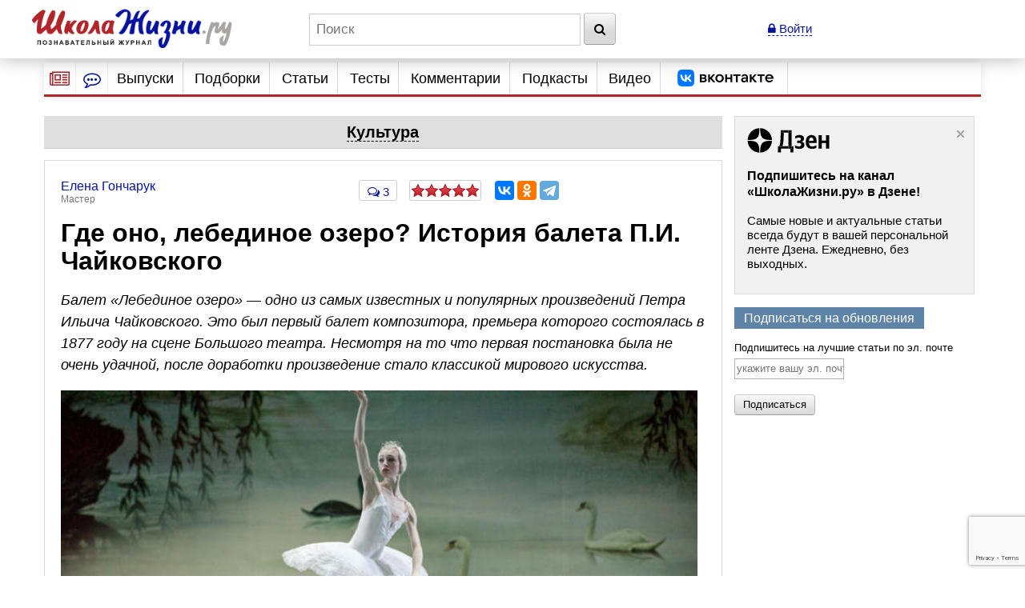

--- FILE ---
content_type: text/html; charset=utf-8
request_url: https://www.google.com/recaptcha/api2/anchor?ar=1&k=6LcD6iErAAAAALDZndoU9yg4wrytTGIQjHKiQnJa&co=aHR0cHM6Ly93d3cuc2hrb2xhemhpem5pLnJ1OjQ0Mw..&hl=en&v=N67nZn4AqZkNcbeMu4prBgzg&size=invisible&anchor-ms=20000&execute-ms=30000&cb=hp72z63top6s
body_size: 49402
content:
<!DOCTYPE HTML><html dir="ltr" lang="en"><head><meta http-equiv="Content-Type" content="text/html; charset=UTF-8">
<meta http-equiv="X-UA-Compatible" content="IE=edge">
<title>reCAPTCHA</title>
<style type="text/css">
/* cyrillic-ext */
@font-face {
  font-family: 'Roboto';
  font-style: normal;
  font-weight: 400;
  font-stretch: 100%;
  src: url(//fonts.gstatic.com/s/roboto/v48/KFO7CnqEu92Fr1ME7kSn66aGLdTylUAMa3GUBHMdazTgWw.woff2) format('woff2');
  unicode-range: U+0460-052F, U+1C80-1C8A, U+20B4, U+2DE0-2DFF, U+A640-A69F, U+FE2E-FE2F;
}
/* cyrillic */
@font-face {
  font-family: 'Roboto';
  font-style: normal;
  font-weight: 400;
  font-stretch: 100%;
  src: url(//fonts.gstatic.com/s/roboto/v48/KFO7CnqEu92Fr1ME7kSn66aGLdTylUAMa3iUBHMdazTgWw.woff2) format('woff2');
  unicode-range: U+0301, U+0400-045F, U+0490-0491, U+04B0-04B1, U+2116;
}
/* greek-ext */
@font-face {
  font-family: 'Roboto';
  font-style: normal;
  font-weight: 400;
  font-stretch: 100%;
  src: url(//fonts.gstatic.com/s/roboto/v48/KFO7CnqEu92Fr1ME7kSn66aGLdTylUAMa3CUBHMdazTgWw.woff2) format('woff2');
  unicode-range: U+1F00-1FFF;
}
/* greek */
@font-face {
  font-family: 'Roboto';
  font-style: normal;
  font-weight: 400;
  font-stretch: 100%;
  src: url(//fonts.gstatic.com/s/roboto/v48/KFO7CnqEu92Fr1ME7kSn66aGLdTylUAMa3-UBHMdazTgWw.woff2) format('woff2');
  unicode-range: U+0370-0377, U+037A-037F, U+0384-038A, U+038C, U+038E-03A1, U+03A3-03FF;
}
/* math */
@font-face {
  font-family: 'Roboto';
  font-style: normal;
  font-weight: 400;
  font-stretch: 100%;
  src: url(//fonts.gstatic.com/s/roboto/v48/KFO7CnqEu92Fr1ME7kSn66aGLdTylUAMawCUBHMdazTgWw.woff2) format('woff2');
  unicode-range: U+0302-0303, U+0305, U+0307-0308, U+0310, U+0312, U+0315, U+031A, U+0326-0327, U+032C, U+032F-0330, U+0332-0333, U+0338, U+033A, U+0346, U+034D, U+0391-03A1, U+03A3-03A9, U+03B1-03C9, U+03D1, U+03D5-03D6, U+03F0-03F1, U+03F4-03F5, U+2016-2017, U+2034-2038, U+203C, U+2040, U+2043, U+2047, U+2050, U+2057, U+205F, U+2070-2071, U+2074-208E, U+2090-209C, U+20D0-20DC, U+20E1, U+20E5-20EF, U+2100-2112, U+2114-2115, U+2117-2121, U+2123-214F, U+2190, U+2192, U+2194-21AE, U+21B0-21E5, U+21F1-21F2, U+21F4-2211, U+2213-2214, U+2216-22FF, U+2308-230B, U+2310, U+2319, U+231C-2321, U+2336-237A, U+237C, U+2395, U+239B-23B7, U+23D0, U+23DC-23E1, U+2474-2475, U+25AF, U+25B3, U+25B7, U+25BD, U+25C1, U+25CA, U+25CC, U+25FB, U+266D-266F, U+27C0-27FF, U+2900-2AFF, U+2B0E-2B11, U+2B30-2B4C, U+2BFE, U+3030, U+FF5B, U+FF5D, U+1D400-1D7FF, U+1EE00-1EEFF;
}
/* symbols */
@font-face {
  font-family: 'Roboto';
  font-style: normal;
  font-weight: 400;
  font-stretch: 100%;
  src: url(//fonts.gstatic.com/s/roboto/v48/KFO7CnqEu92Fr1ME7kSn66aGLdTylUAMaxKUBHMdazTgWw.woff2) format('woff2');
  unicode-range: U+0001-000C, U+000E-001F, U+007F-009F, U+20DD-20E0, U+20E2-20E4, U+2150-218F, U+2190, U+2192, U+2194-2199, U+21AF, U+21E6-21F0, U+21F3, U+2218-2219, U+2299, U+22C4-22C6, U+2300-243F, U+2440-244A, U+2460-24FF, U+25A0-27BF, U+2800-28FF, U+2921-2922, U+2981, U+29BF, U+29EB, U+2B00-2BFF, U+4DC0-4DFF, U+FFF9-FFFB, U+10140-1018E, U+10190-1019C, U+101A0, U+101D0-101FD, U+102E0-102FB, U+10E60-10E7E, U+1D2C0-1D2D3, U+1D2E0-1D37F, U+1F000-1F0FF, U+1F100-1F1AD, U+1F1E6-1F1FF, U+1F30D-1F30F, U+1F315, U+1F31C, U+1F31E, U+1F320-1F32C, U+1F336, U+1F378, U+1F37D, U+1F382, U+1F393-1F39F, U+1F3A7-1F3A8, U+1F3AC-1F3AF, U+1F3C2, U+1F3C4-1F3C6, U+1F3CA-1F3CE, U+1F3D4-1F3E0, U+1F3ED, U+1F3F1-1F3F3, U+1F3F5-1F3F7, U+1F408, U+1F415, U+1F41F, U+1F426, U+1F43F, U+1F441-1F442, U+1F444, U+1F446-1F449, U+1F44C-1F44E, U+1F453, U+1F46A, U+1F47D, U+1F4A3, U+1F4B0, U+1F4B3, U+1F4B9, U+1F4BB, U+1F4BF, U+1F4C8-1F4CB, U+1F4D6, U+1F4DA, U+1F4DF, U+1F4E3-1F4E6, U+1F4EA-1F4ED, U+1F4F7, U+1F4F9-1F4FB, U+1F4FD-1F4FE, U+1F503, U+1F507-1F50B, U+1F50D, U+1F512-1F513, U+1F53E-1F54A, U+1F54F-1F5FA, U+1F610, U+1F650-1F67F, U+1F687, U+1F68D, U+1F691, U+1F694, U+1F698, U+1F6AD, U+1F6B2, U+1F6B9-1F6BA, U+1F6BC, U+1F6C6-1F6CF, U+1F6D3-1F6D7, U+1F6E0-1F6EA, U+1F6F0-1F6F3, U+1F6F7-1F6FC, U+1F700-1F7FF, U+1F800-1F80B, U+1F810-1F847, U+1F850-1F859, U+1F860-1F887, U+1F890-1F8AD, U+1F8B0-1F8BB, U+1F8C0-1F8C1, U+1F900-1F90B, U+1F93B, U+1F946, U+1F984, U+1F996, U+1F9E9, U+1FA00-1FA6F, U+1FA70-1FA7C, U+1FA80-1FA89, U+1FA8F-1FAC6, U+1FACE-1FADC, U+1FADF-1FAE9, U+1FAF0-1FAF8, U+1FB00-1FBFF;
}
/* vietnamese */
@font-face {
  font-family: 'Roboto';
  font-style: normal;
  font-weight: 400;
  font-stretch: 100%;
  src: url(//fonts.gstatic.com/s/roboto/v48/KFO7CnqEu92Fr1ME7kSn66aGLdTylUAMa3OUBHMdazTgWw.woff2) format('woff2');
  unicode-range: U+0102-0103, U+0110-0111, U+0128-0129, U+0168-0169, U+01A0-01A1, U+01AF-01B0, U+0300-0301, U+0303-0304, U+0308-0309, U+0323, U+0329, U+1EA0-1EF9, U+20AB;
}
/* latin-ext */
@font-face {
  font-family: 'Roboto';
  font-style: normal;
  font-weight: 400;
  font-stretch: 100%;
  src: url(//fonts.gstatic.com/s/roboto/v48/KFO7CnqEu92Fr1ME7kSn66aGLdTylUAMa3KUBHMdazTgWw.woff2) format('woff2');
  unicode-range: U+0100-02BA, U+02BD-02C5, U+02C7-02CC, U+02CE-02D7, U+02DD-02FF, U+0304, U+0308, U+0329, U+1D00-1DBF, U+1E00-1E9F, U+1EF2-1EFF, U+2020, U+20A0-20AB, U+20AD-20C0, U+2113, U+2C60-2C7F, U+A720-A7FF;
}
/* latin */
@font-face {
  font-family: 'Roboto';
  font-style: normal;
  font-weight: 400;
  font-stretch: 100%;
  src: url(//fonts.gstatic.com/s/roboto/v48/KFO7CnqEu92Fr1ME7kSn66aGLdTylUAMa3yUBHMdazQ.woff2) format('woff2');
  unicode-range: U+0000-00FF, U+0131, U+0152-0153, U+02BB-02BC, U+02C6, U+02DA, U+02DC, U+0304, U+0308, U+0329, U+2000-206F, U+20AC, U+2122, U+2191, U+2193, U+2212, U+2215, U+FEFF, U+FFFD;
}
/* cyrillic-ext */
@font-face {
  font-family: 'Roboto';
  font-style: normal;
  font-weight: 500;
  font-stretch: 100%;
  src: url(//fonts.gstatic.com/s/roboto/v48/KFO7CnqEu92Fr1ME7kSn66aGLdTylUAMa3GUBHMdazTgWw.woff2) format('woff2');
  unicode-range: U+0460-052F, U+1C80-1C8A, U+20B4, U+2DE0-2DFF, U+A640-A69F, U+FE2E-FE2F;
}
/* cyrillic */
@font-face {
  font-family: 'Roboto';
  font-style: normal;
  font-weight: 500;
  font-stretch: 100%;
  src: url(//fonts.gstatic.com/s/roboto/v48/KFO7CnqEu92Fr1ME7kSn66aGLdTylUAMa3iUBHMdazTgWw.woff2) format('woff2');
  unicode-range: U+0301, U+0400-045F, U+0490-0491, U+04B0-04B1, U+2116;
}
/* greek-ext */
@font-face {
  font-family: 'Roboto';
  font-style: normal;
  font-weight: 500;
  font-stretch: 100%;
  src: url(//fonts.gstatic.com/s/roboto/v48/KFO7CnqEu92Fr1ME7kSn66aGLdTylUAMa3CUBHMdazTgWw.woff2) format('woff2');
  unicode-range: U+1F00-1FFF;
}
/* greek */
@font-face {
  font-family: 'Roboto';
  font-style: normal;
  font-weight: 500;
  font-stretch: 100%;
  src: url(//fonts.gstatic.com/s/roboto/v48/KFO7CnqEu92Fr1ME7kSn66aGLdTylUAMa3-UBHMdazTgWw.woff2) format('woff2');
  unicode-range: U+0370-0377, U+037A-037F, U+0384-038A, U+038C, U+038E-03A1, U+03A3-03FF;
}
/* math */
@font-face {
  font-family: 'Roboto';
  font-style: normal;
  font-weight: 500;
  font-stretch: 100%;
  src: url(//fonts.gstatic.com/s/roboto/v48/KFO7CnqEu92Fr1ME7kSn66aGLdTylUAMawCUBHMdazTgWw.woff2) format('woff2');
  unicode-range: U+0302-0303, U+0305, U+0307-0308, U+0310, U+0312, U+0315, U+031A, U+0326-0327, U+032C, U+032F-0330, U+0332-0333, U+0338, U+033A, U+0346, U+034D, U+0391-03A1, U+03A3-03A9, U+03B1-03C9, U+03D1, U+03D5-03D6, U+03F0-03F1, U+03F4-03F5, U+2016-2017, U+2034-2038, U+203C, U+2040, U+2043, U+2047, U+2050, U+2057, U+205F, U+2070-2071, U+2074-208E, U+2090-209C, U+20D0-20DC, U+20E1, U+20E5-20EF, U+2100-2112, U+2114-2115, U+2117-2121, U+2123-214F, U+2190, U+2192, U+2194-21AE, U+21B0-21E5, U+21F1-21F2, U+21F4-2211, U+2213-2214, U+2216-22FF, U+2308-230B, U+2310, U+2319, U+231C-2321, U+2336-237A, U+237C, U+2395, U+239B-23B7, U+23D0, U+23DC-23E1, U+2474-2475, U+25AF, U+25B3, U+25B7, U+25BD, U+25C1, U+25CA, U+25CC, U+25FB, U+266D-266F, U+27C0-27FF, U+2900-2AFF, U+2B0E-2B11, U+2B30-2B4C, U+2BFE, U+3030, U+FF5B, U+FF5D, U+1D400-1D7FF, U+1EE00-1EEFF;
}
/* symbols */
@font-face {
  font-family: 'Roboto';
  font-style: normal;
  font-weight: 500;
  font-stretch: 100%;
  src: url(//fonts.gstatic.com/s/roboto/v48/KFO7CnqEu92Fr1ME7kSn66aGLdTylUAMaxKUBHMdazTgWw.woff2) format('woff2');
  unicode-range: U+0001-000C, U+000E-001F, U+007F-009F, U+20DD-20E0, U+20E2-20E4, U+2150-218F, U+2190, U+2192, U+2194-2199, U+21AF, U+21E6-21F0, U+21F3, U+2218-2219, U+2299, U+22C4-22C6, U+2300-243F, U+2440-244A, U+2460-24FF, U+25A0-27BF, U+2800-28FF, U+2921-2922, U+2981, U+29BF, U+29EB, U+2B00-2BFF, U+4DC0-4DFF, U+FFF9-FFFB, U+10140-1018E, U+10190-1019C, U+101A0, U+101D0-101FD, U+102E0-102FB, U+10E60-10E7E, U+1D2C0-1D2D3, U+1D2E0-1D37F, U+1F000-1F0FF, U+1F100-1F1AD, U+1F1E6-1F1FF, U+1F30D-1F30F, U+1F315, U+1F31C, U+1F31E, U+1F320-1F32C, U+1F336, U+1F378, U+1F37D, U+1F382, U+1F393-1F39F, U+1F3A7-1F3A8, U+1F3AC-1F3AF, U+1F3C2, U+1F3C4-1F3C6, U+1F3CA-1F3CE, U+1F3D4-1F3E0, U+1F3ED, U+1F3F1-1F3F3, U+1F3F5-1F3F7, U+1F408, U+1F415, U+1F41F, U+1F426, U+1F43F, U+1F441-1F442, U+1F444, U+1F446-1F449, U+1F44C-1F44E, U+1F453, U+1F46A, U+1F47D, U+1F4A3, U+1F4B0, U+1F4B3, U+1F4B9, U+1F4BB, U+1F4BF, U+1F4C8-1F4CB, U+1F4D6, U+1F4DA, U+1F4DF, U+1F4E3-1F4E6, U+1F4EA-1F4ED, U+1F4F7, U+1F4F9-1F4FB, U+1F4FD-1F4FE, U+1F503, U+1F507-1F50B, U+1F50D, U+1F512-1F513, U+1F53E-1F54A, U+1F54F-1F5FA, U+1F610, U+1F650-1F67F, U+1F687, U+1F68D, U+1F691, U+1F694, U+1F698, U+1F6AD, U+1F6B2, U+1F6B9-1F6BA, U+1F6BC, U+1F6C6-1F6CF, U+1F6D3-1F6D7, U+1F6E0-1F6EA, U+1F6F0-1F6F3, U+1F6F7-1F6FC, U+1F700-1F7FF, U+1F800-1F80B, U+1F810-1F847, U+1F850-1F859, U+1F860-1F887, U+1F890-1F8AD, U+1F8B0-1F8BB, U+1F8C0-1F8C1, U+1F900-1F90B, U+1F93B, U+1F946, U+1F984, U+1F996, U+1F9E9, U+1FA00-1FA6F, U+1FA70-1FA7C, U+1FA80-1FA89, U+1FA8F-1FAC6, U+1FACE-1FADC, U+1FADF-1FAE9, U+1FAF0-1FAF8, U+1FB00-1FBFF;
}
/* vietnamese */
@font-face {
  font-family: 'Roboto';
  font-style: normal;
  font-weight: 500;
  font-stretch: 100%;
  src: url(//fonts.gstatic.com/s/roboto/v48/KFO7CnqEu92Fr1ME7kSn66aGLdTylUAMa3OUBHMdazTgWw.woff2) format('woff2');
  unicode-range: U+0102-0103, U+0110-0111, U+0128-0129, U+0168-0169, U+01A0-01A1, U+01AF-01B0, U+0300-0301, U+0303-0304, U+0308-0309, U+0323, U+0329, U+1EA0-1EF9, U+20AB;
}
/* latin-ext */
@font-face {
  font-family: 'Roboto';
  font-style: normal;
  font-weight: 500;
  font-stretch: 100%;
  src: url(//fonts.gstatic.com/s/roboto/v48/KFO7CnqEu92Fr1ME7kSn66aGLdTylUAMa3KUBHMdazTgWw.woff2) format('woff2');
  unicode-range: U+0100-02BA, U+02BD-02C5, U+02C7-02CC, U+02CE-02D7, U+02DD-02FF, U+0304, U+0308, U+0329, U+1D00-1DBF, U+1E00-1E9F, U+1EF2-1EFF, U+2020, U+20A0-20AB, U+20AD-20C0, U+2113, U+2C60-2C7F, U+A720-A7FF;
}
/* latin */
@font-face {
  font-family: 'Roboto';
  font-style: normal;
  font-weight: 500;
  font-stretch: 100%;
  src: url(//fonts.gstatic.com/s/roboto/v48/KFO7CnqEu92Fr1ME7kSn66aGLdTylUAMa3yUBHMdazQ.woff2) format('woff2');
  unicode-range: U+0000-00FF, U+0131, U+0152-0153, U+02BB-02BC, U+02C6, U+02DA, U+02DC, U+0304, U+0308, U+0329, U+2000-206F, U+20AC, U+2122, U+2191, U+2193, U+2212, U+2215, U+FEFF, U+FFFD;
}
/* cyrillic-ext */
@font-face {
  font-family: 'Roboto';
  font-style: normal;
  font-weight: 900;
  font-stretch: 100%;
  src: url(//fonts.gstatic.com/s/roboto/v48/KFO7CnqEu92Fr1ME7kSn66aGLdTylUAMa3GUBHMdazTgWw.woff2) format('woff2');
  unicode-range: U+0460-052F, U+1C80-1C8A, U+20B4, U+2DE0-2DFF, U+A640-A69F, U+FE2E-FE2F;
}
/* cyrillic */
@font-face {
  font-family: 'Roboto';
  font-style: normal;
  font-weight: 900;
  font-stretch: 100%;
  src: url(//fonts.gstatic.com/s/roboto/v48/KFO7CnqEu92Fr1ME7kSn66aGLdTylUAMa3iUBHMdazTgWw.woff2) format('woff2');
  unicode-range: U+0301, U+0400-045F, U+0490-0491, U+04B0-04B1, U+2116;
}
/* greek-ext */
@font-face {
  font-family: 'Roboto';
  font-style: normal;
  font-weight: 900;
  font-stretch: 100%;
  src: url(//fonts.gstatic.com/s/roboto/v48/KFO7CnqEu92Fr1ME7kSn66aGLdTylUAMa3CUBHMdazTgWw.woff2) format('woff2');
  unicode-range: U+1F00-1FFF;
}
/* greek */
@font-face {
  font-family: 'Roboto';
  font-style: normal;
  font-weight: 900;
  font-stretch: 100%;
  src: url(//fonts.gstatic.com/s/roboto/v48/KFO7CnqEu92Fr1ME7kSn66aGLdTylUAMa3-UBHMdazTgWw.woff2) format('woff2');
  unicode-range: U+0370-0377, U+037A-037F, U+0384-038A, U+038C, U+038E-03A1, U+03A3-03FF;
}
/* math */
@font-face {
  font-family: 'Roboto';
  font-style: normal;
  font-weight: 900;
  font-stretch: 100%;
  src: url(//fonts.gstatic.com/s/roboto/v48/KFO7CnqEu92Fr1ME7kSn66aGLdTylUAMawCUBHMdazTgWw.woff2) format('woff2');
  unicode-range: U+0302-0303, U+0305, U+0307-0308, U+0310, U+0312, U+0315, U+031A, U+0326-0327, U+032C, U+032F-0330, U+0332-0333, U+0338, U+033A, U+0346, U+034D, U+0391-03A1, U+03A3-03A9, U+03B1-03C9, U+03D1, U+03D5-03D6, U+03F0-03F1, U+03F4-03F5, U+2016-2017, U+2034-2038, U+203C, U+2040, U+2043, U+2047, U+2050, U+2057, U+205F, U+2070-2071, U+2074-208E, U+2090-209C, U+20D0-20DC, U+20E1, U+20E5-20EF, U+2100-2112, U+2114-2115, U+2117-2121, U+2123-214F, U+2190, U+2192, U+2194-21AE, U+21B0-21E5, U+21F1-21F2, U+21F4-2211, U+2213-2214, U+2216-22FF, U+2308-230B, U+2310, U+2319, U+231C-2321, U+2336-237A, U+237C, U+2395, U+239B-23B7, U+23D0, U+23DC-23E1, U+2474-2475, U+25AF, U+25B3, U+25B7, U+25BD, U+25C1, U+25CA, U+25CC, U+25FB, U+266D-266F, U+27C0-27FF, U+2900-2AFF, U+2B0E-2B11, U+2B30-2B4C, U+2BFE, U+3030, U+FF5B, U+FF5D, U+1D400-1D7FF, U+1EE00-1EEFF;
}
/* symbols */
@font-face {
  font-family: 'Roboto';
  font-style: normal;
  font-weight: 900;
  font-stretch: 100%;
  src: url(//fonts.gstatic.com/s/roboto/v48/KFO7CnqEu92Fr1ME7kSn66aGLdTylUAMaxKUBHMdazTgWw.woff2) format('woff2');
  unicode-range: U+0001-000C, U+000E-001F, U+007F-009F, U+20DD-20E0, U+20E2-20E4, U+2150-218F, U+2190, U+2192, U+2194-2199, U+21AF, U+21E6-21F0, U+21F3, U+2218-2219, U+2299, U+22C4-22C6, U+2300-243F, U+2440-244A, U+2460-24FF, U+25A0-27BF, U+2800-28FF, U+2921-2922, U+2981, U+29BF, U+29EB, U+2B00-2BFF, U+4DC0-4DFF, U+FFF9-FFFB, U+10140-1018E, U+10190-1019C, U+101A0, U+101D0-101FD, U+102E0-102FB, U+10E60-10E7E, U+1D2C0-1D2D3, U+1D2E0-1D37F, U+1F000-1F0FF, U+1F100-1F1AD, U+1F1E6-1F1FF, U+1F30D-1F30F, U+1F315, U+1F31C, U+1F31E, U+1F320-1F32C, U+1F336, U+1F378, U+1F37D, U+1F382, U+1F393-1F39F, U+1F3A7-1F3A8, U+1F3AC-1F3AF, U+1F3C2, U+1F3C4-1F3C6, U+1F3CA-1F3CE, U+1F3D4-1F3E0, U+1F3ED, U+1F3F1-1F3F3, U+1F3F5-1F3F7, U+1F408, U+1F415, U+1F41F, U+1F426, U+1F43F, U+1F441-1F442, U+1F444, U+1F446-1F449, U+1F44C-1F44E, U+1F453, U+1F46A, U+1F47D, U+1F4A3, U+1F4B0, U+1F4B3, U+1F4B9, U+1F4BB, U+1F4BF, U+1F4C8-1F4CB, U+1F4D6, U+1F4DA, U+1F4DF, U+1F4E3-1F4E6, U+1F4EA-1F4ED, U+1F4F7, U+1F4F9-1F4FB, U+1F4FD-1F4FE, U+1F503, U+1F507-1F50B, U+1F50D, U+1F512-1F513, U+1F53E-1F54A, U+1F54F-1F5FA, U+1F610, U+1F650-1F67F, U+1F687, U+1F68D, U+1F691, U+1F694, U+1F698, U+1F6AD, U+1F6B2, U+1F6B9-1F6BA, U+1F6BC, U+1F6C6-1F6CF, U+1F6D3-1F6D7, U+1F6E0-1F6EA, U+1F6F0-1F6F3, U+1F6F7-1F6FC, U+1F700-1F7FF, U+1F800-1F80B, U+1F810-1F847, U+1F850-1F859, U+1F860-1F887, U+1F890-1F8AD, U+1F8B0-1F8BB, U+1F8C0-1F8C1, U+1F900-1F90B, U+1F93B, U+1F946, U+1F984, U+1F996, U+1F9E9, U+1FA00-1FA6F, U+1FA70-1FA7C, U+1FA80-1FA89, U+1FA8F-1FAC6, U+1FACE-1FADC, U+1FADF-1FAE9, U+1FAF0-1FAF8, U+1FB00-1FBFF;
}
/* vietnamese */
@font-face {
  font-family: 'Roboto';
  font-style: normal;
  font-weight: 900;
  font-stretch: 100%;
  src: url(//fonts.gstatic.com/s/roboto/v48/KFO7CnqEu92Fr1ME7kSn66aGLdTylUAMa3OUBHMdazTgWw.woff2) format('woff2');
  unicode-range: U+0102-0103, U+0110-0111, U+0128-0129, U+0168-0169, U+01A0-01A1, U+01AF-01B0, U+0300-0301, U+0303-0304, U+0308-0309, U+0323, U+0329, U+1EA0-1EF9, U+20AB;
}
/* latin-ext */
@font-face {
  font-family: 'Roboto';
  font-style: normal;
  font-weight: 900;
  font-stretch: 100%;
  src: url(//fonts.gstatic.com/s/roboto/v48/KFO7CnqEu92Fr1ME7kSn66aGLdTylUAMa3KUBHMdazTgWw.woff2) format('woff2');
  unicode-range: U+0100-02BA, U+02BD-02C5, U+02C7-02CC, U+02CE-02D7, U+02DD-02FF, U+0304, U+0308, U+0329, U+1D00-1DBF, U+1E00-1E9F, U+1EF2-1EFF, U+2020, U+20A0-20AB, U+20AD-20C0, U+2113, U+2C60-2C7F, U+A720-A7FF;
}
/* latin */
@font-face {
  font-family: 'Roboto';
  font-style: normal;
  font-weight: 900;
  font-stretch: 100%;
  src: url(//fonts.gstatic.com/s/roboto/v48/KFO7CnqEu92Fr1ME7kSn66aGLdTylUAMa3yUBHMdazQ.woff2) format('woff2');
  unicode-range: U+0000-00FF, U+0131, U+0152-0153, U+02BB-02BC, U+02C6, U+02DA, U+02DC, U+0304, U+0308, U+0329, U+2000-206F, U+20AC, U+2122, U+2191, U+2193, U+2212, U+2215, U+FEFF, U+FFFD;
}

</style>
<link rel="stylesheet" type="text/css" href="https://www.gstatic.com/recaptcha/releases/N67nZn4AqZkNcbeMu4prBgzg/styles__ltr.css">
<script nonce="GrI7Bk2QWxrYkCjZ4Laaaw" type="text/javascript">window['__recaptcha_api'] = 'https://www.google.com/recaptcha/api2/';</script>
<script type="text/javascript" src="https://www.gstatic.com/recaptcha/releases/N67nZn4AqZkNcbeMu4prBgzg/recaptcha__en.js" nonce="GrI7Bk2QWxrYkCjZ4Laaaw">
      
    </script></head>
<body><div id="rc-anchor-alert" class="rc-anchor-alert"></div>
<input type="hidden" id="recaptcha-token" value="[base64]">
<script type="text/javascript" nonce="GrI7Bk2QWxrYkCjZ4Laaaw">
      recaptcha.anchor.Main.init("[\x22ainput\x22,[\x22bgdata\x22,\x22\x22,\[base64]/[base64]/[base64]/bmV3IHJbeF0oY1swXSk6RT09Mj9uZXcgclt4XShjWzBdLGNbMV0pOkU9PTM/bmV3IHJbeF0oY1swXSxjWzFdLGNbMl0pOkU9PTQ/[base64]/[base64]/[base64]/[base64]/[base64]/[base64]/[base64]/[base64]\x22,\[base64]\x22,\x22bkpRw7bDrsKkb0EAW8OFwqZLw4oZw4QmOC5FZhkQAcK2QMOXwrrDq8KTwo/Cu1zDq8OHFcKoO8KhEcKOw4zDmcKcw4fCry7CmRE1JV9iRE/DlMO4e8OjIsK2DsKgwoMcCnxSZ2nCmw/Ckm5MwozDk25+dMK1wr/[base64]/Cp8KvPMONGsK5worCvcK2w5djw4TCncK5w5FsdcK6XcOhJcOKw47Cn07CocO7NCzDt3vCqlwxwpLCjMKkPsO5wpUzwrc0IlY3woAFBcKsw44NNVQDwoEgwonDt1jCn8KiPnwSw7zCkypmAMOUwr/DusO9wrrCpHDDksKfXDhgwo3DjWBEFsOqwoplwpvCo8O8w6tiw5dhwpXCv1RDXw/CicOiCAhUw63CrsKgPxRdwqDCrGbCqDoePC3Cm2wyNRTCvWXCohNOEl3CqsO8w7zCpBTCuGU/[base64]/BcKxGAnCmsKEdsOWdQNCwrPDtsKWwqTDoMKlw5bDisKFw4BCwp/Ch8OgfsOOacOVw7hCwpEHwrg8UWXDncOyRcOFw7gzw5NKwrEzFxtAwoFmwrNRB8O/L3dlw6/DlsOfw7zDm8KLMzzDnADDghrDt2HCkMKwPsOwHSnCisObXcKkw5xdOhjDr2TDvDHCoQQ2wq/[base64]/[base64]/w4XCoMKcw6cnOsKQOm5YwrFuLcOEw60uw6AdX8Kiw4gGw4Mbwo/DoMOALzPCgRfCg8KNwqXCsFFbWcO5w6nDmHUTMHnChE4pwrYvVcKvw6dJRVfDjcK7Djc0w5lyVMOSw5bClcKEJ8KtVsKAw57Do8K8ZANMwqo+PcKKbcKEwqTDjFPDqcOmw4XClgYSdcKfeBvCpV0xw7x3V1xdwqnChltyw7/[base64]/CvWE3wp8tw7xQEsKpdsOkw7BawptcwprCuWjDmUo+w6TDvwrCtFzDviQqwqbDncKAw55IUy7Dnx7CjsORw7YFw7nDh8KQwoDCg07CicOawpjDh8OLw4o6IzLCiFXDiS4INELDin8Iw7gUw7DCqU3CvH/CtcKdwq7Crw47wrzCh8Kcwq17WsO5wrtmIW7DtWUYbcK4w5wywqLCj8OVwqrDgMOoDhXDqcKWwovCkz/DqsKLOcKDw6vCtMKOwrHCuDgjF8KGcWx+w6h2wqBWwqcaw4xsw57DsnlfJcOWwqJWw5h0FkUmwrnDnT/DiMKKwpvCvzTDt8Oyw77DsMOQb3lOOWlRMlQjAcOZw5TDnMOpw5ZsaHhQG8KCwrp6dV/DgkRERGDDkSVrHX0CwqfDncKAITNWw6hIw71Tw6fDkUfDg8OkCnbDq8OLw6IlwqYLwr0Fw4/CvggBHMKdZMKdw6Zxw4QbIMOVUCwHInnDiB/DicONwqPDg0Bzw6jCmkXDnsKiMEPCosOACsOUwo4pE2rCj0AjeErDvMKTbcOywpAHwpwPNhNFwozCtsKVBsOewp1wwpbCusKjScOgSyoawqI/XsKKwqbCglTCgsOZbcKZVWbCpFxgAcOawoQGw5bDscO/A2lsKiVFwptewpoHEMO3w6NDwozDlmNvwobCtnNqwpbDkC1VFMOQw5LCjsK9w4TDsSBIA0XChsOGY2pWZsKKcg/CvU7ClMOeXlHCqxc/[base64]/DhcOvCsK+PsKKwrpbQRnDicOrB0vDhsOSwr/CgwrDh3M9woLCiTcAwrTDiDrDssKVw64dwp3DlcOGw61Fwp9SwpRVw7Yvd8K6DMO4Y2TDl8KDGVUlVMKlwpQMw67DhGnCvhJYw7DCpsKzwpZRGsKrB3/[base64]/DlMK4woXDvsKUaQs7wq0DHcOKwrvDr8OOL8OZMMKmw604wpphwp7Cp13CpcOyTlAUMiTDv23CuDM4cXUgelvCnUnDunTCjsKGQ1cmLcKBwrnDpQzDsxvDo8ONwqvCtcOew49rw7dXXH/DgG/DvGPDhSfChAHCmcO9ZcKZdcOOw7TDkksOS2DCn8Ocwodaw4UEIgrCsQdiGxBgwpxpMyJUw7Ezw6PDi8OMwqR+esOPwosdD2R/S1TDlMKgOMOWHsOBcSBkwqJ+dMKjQEYewpUwwpEBw6zDmMObwoUfdQDDpsOQw4XDlgJ8FlBSMMK2PWHDtsKzwoBcesKPXUcZOMOQfsOiwqMTLGNuVsO4BFDDgwXCmsKmw6jCksOlVMOwwp8Sw5fCocKMPA/CjMK1UsONBz5edcOdDyvChwgQwrPDiTbDjkTCmgjDthrDiGQ+wqPDghTDtMOfGWwRNMK/[base64]/wqYawoPCp3bDjnBRwrFRwpXCt3vCs8KhF8KPwqHCixpBwrHDrHVcRMKLSWogw559w5www75Rw69pdsOPB8ORVsORXsOtLMKBw5bDjEvCmHjDkcKYwr/Di8KhXUbDkDwswpPCrsOUwobDjcKvDCY4w59zwqfCvQ0jGMKew7vChgwdwr9Sw6o/TMOKwqHDtEcYVhRSMMKIAcK8wqsnQMOlZWnDgMKkFcOOHMOJwohRacOiRMOww7RVE0HCqCvDvzNrwpRsBGTDocK9IcKHwp80X8K+S8K4MlPCksOBTMKCw5jCi8K5IEZLwr0KwozDv3UVwrnDvR4NwrTCgcK/XmRvISQAfMKoCW3Ck0N8By4pHzrDlQvCk8OLPWh3w640MMO3D8KqRMORwrRnwpLDjn95LzTCuRRYSCR4w7sRQwjCj8OlAkjCnkhlwq0fI3cPw6fCv8Ouw5DCicOdw4NWwovCmAp/w4bDmcOowrPCvMOnazd9C8OoRwHCn8K+Y8OpKybCmCBvw6rCv8ONw6XDlsKKw40Se8OAPyfDo8O9w70bw7jDiQrDk8OrTsKZBMOmbcKMeWt+w5NEL8OaL3HDuMOrUhHCumrDpBoRTcKDw75IwpAOwqN8woc/wrpOw5EDHU45w51NwqphGEjDnMKaUMKOXcKVZcKSScOeYX3DpgEUw6lkJSLCtMOlFF0LYcKiQDTChcOYbMOqwpvCu8K8YC/DqsKvHDfCg8K4w7PDhsOFw7MUZcK1woANFFnCqSvCpUfCi8OHaMOqIcOhXRZAwrnDuDxsw4nChgtOVMOsw580CF4HwpzDjsOGCcKoNz0hXVjCm8K+w7Vbw6DDgTXCr1jCoVjDv2Jfw7/[base64]/Dv8O3w7s0WWPDjDrDj8OldWbDmxZWWMKPLknDhMOcTcO+T8O2w6xibsO3w7nChMOMwpvDoXdCcwLDoyNKw6hXw5ZacMKcwrrDtMKNwr9hwpfDph0swpnDnsKHwpnCqUxPwo4CwoB9J8O4w4/CsyLDlFvCp8OFAsKNw6jDtcO8KsK7wqnDnMOiwoMYw65UaULDrcKmSihqwqzCmsOJwobDiMO2wodZwo/DhMOYwrgsw7bCksOtwqXCl8K3bQsrRyrDo8KSPcKRZgDDpAYvKlbDtA5kw5HDrzTCocOOw4EVwoRCIhl2fMK/w7MCD0RPwpvCqCoAw5PDqcOTJAF2w7kiw5PDnMKLAMOYw7HCiVILw6XCg8OhMk7DkcKww4LCoGkHG10pw7t/[base64]/Dm8KpAMKGeMOyw5bCo2RcXE4wwo/CjsO0AMOQwoosDsO9ZxLCk8K/woPCpjTCvcO5w43CqsKQT8OwLGdzacKnMxsjwrEKw5PDsx55wp5ow45ARh/DosOzw7hgF8OSwpnClAJ5ScOVw5bCmGfChSUAw5Ujwq5NFMKRdDkQwrDDpcOQFXdRw6wHw4/Dri1hw5vCsA4Bew7CqRAQTcKfw6HDsUlLF8O0Wm44ScOMalo9w53CiMK5VjXDg8OewpzDmgA4wonDrsOpw6A3w77DusOREcOIDXJOworDqBHCgnBpworCiRM/wp/DscKeKl8iLMK3ezNqKm3DrMK7IsK0wp3Ds8KmclM7w5xlRMK0C8OkTMOiWsOrG8OYw7/DrsOSICTCigUrwp/CscKsdcOaw5gtwpvCv8OKLCM1VMKWw5HDqMObQwZrSMOIwq0kwrbDr0fDnsK7wpxyW8KFTsOHAsKow7bCucKmR3Vswpcpw74ew4bCrHLDhsOYC8OBw5vCiD0nwpM+wppXwqsBwrrDuAfCvG/Cr2YLwr3CksOLwpjCig7CqsOiw4jDrFHCl0DCjCbDgsOdZEbDmDnDt8Ohwp/CvcKUHcKvAcKLVcOdW8OYw5rCgsKSwqnDhFwvBD4YCEBDacOVCsOtwqnDnsOXwrkcwrbDu2xsHsKTSjQWPsOLTRR1w7kpwqkuM8KXJMOQCsKAVMOeGcKmwo44eXLDkcOPw7AnPMKdwo1zwo/Cqn7CocKKwpLCncKwwozDs8Ovw6FKwqJYZsO2w4dNdTDDuMOCKMKowrwJwrjCsmrCj8KowpXDgSLCr8OWZRY/wpnChhAQfSx0ZA1kbzVWw7zDu0QxLcO7RsO3JTQGacKww6DDnmFmXUDCqgFgbXoXC1HDvlrDkArClCrChMKgQcOoVsK3H8KHJMOoCEALMwdbIcK4ClA3w5rCvsKyasKqwqVQw4lkw6zDnsK1w589wp7CujvCmsOWCcOkwp55GFE7ZBrCpmg5AhXDvz7CkE85wq4Tw6/[base64]/[base64]/CgHTDnBPDgmIxd8O3FWITwqMlwrvDvW/CqMOewoJNYMKYfyrDpCPCuMOGCEvCvUrDqAIiQ8KPfSQBG0vDtMOnwpwMw7JoCsOEw7fCnjrDtMOkw7BywqHCiF7CpRwhVE/CqlEED8KlH8KQeMOqKcOXZsOWDlXCp8KEI8OswoLCj8KGJMOww6FWPS7Cti7Ci3vCisKbwq9HcUzCnDDCiXBbwrpgw5wBw4dcTmt0wpEdBcOXw7FzwoF8El/[base64]/[base64]/DtVYGHMKmw4YdaGoTXGM8w7HCsQvChUwoFnDDt1vDhcKMw6jDmMOUw77CnWhnwqvDpVvDs8OEwo/Duj9tw7tBMMO8wpjCkEomwo7Ct8Kdw5Zdw4TDk27DiQ7DhmvCtMKcwofDoAHCl8KTXcOhbh3DgsOcTcKPOml7UsKYWsKWw7bDqMKMKMKJwo/[base64]/C8OBYsOvOEPDm8KOem/ClMKKHyk+HcOcwo3DhWDDlTYxF8KKMXfClcK+IxoYScOxw73DlsOkGnRhwrnDuxjDvsKVwoHDkcOpw7Anw6zClgc8wrB9wrhtw48ffCjCo8K1woItwodVMm0vw4wxGcOOw6/DkyxEF8OLV8KNGMK8w7nDisKoDcOmJ8KMw4nCvwbDoVHCpDnCi8K7wqfCisKWPV/DqXhuaMOkworCvm9HUB1nIUlkY8K+wqRTLwM7BhNkw4c/[base64]/KyJ3Ajt2RR9GE8O0H2TDnyvDr3IvwpnCiixzw4FFwobCi2TDsi58CW7DuMObblvDoX8rw7jDnRrCp8OTQ8KzKDR+w7DDmUrCv09GwprCssObMMOtCMOmwqDDmsOZc2d4MHLCicOoEjXDqsKHNsKKSsOKey3CoHshwoLDgn7ClnTDsjYywp/[base64]/F8K6eMK4ccKDw6lrUBIyYT7CpmTCgjvCrHE1UH/[base64]/HcKKZsO/NsKkA8Ocw4HCrsK3w5UAw7grw4YicmLDnWbDhMKsPsOsw6EUw5TDrUDDrMKbIHMJZ8ORbsK/eF/CiMO+aDwBL8Kmwq1+CRbDmW1kw5o/ZcOpZ20Hw6zCjFnDssOCw4BKM8OGw7bCollRwphKYcO/HTnCv1XDgUc2agfChMO7w7PDjmAdZH0wEsKpwrs3wpccw7rDtS8dehjChELCq8KjWQjCt8OrwqQNw7gDwqoSwoNOcMOHb0p/WcO+wqbClUABw63DjMOUwqBIWcOHP8OFw6ZLwrvCqCnCgsK3w5HCo8OewpJ1w7PDgsKTTUR/w7/CgcKlw5YSS8OedXoWw6YpMXLDgsOnwpNFGMOMKSF3wqfDvi5YdjBiIMOMw6fDpx9bwr4NV8KUfcOgwq3DnBvChBPCmsOjCcOLZR/[base64]/KDjCvkRhw6piwp3Ci8KuwpbCg2xjPMKqwqzCn8KDFsOQIMO3w7U2wqPCosOPb8KRYsOrScOCSjjCqzthw5TDmcKiw5fDqDrCv8O+w4E/DE3Cu3ttw4AiVV3CiXvDvMOWWANQEcOXasK0wr/Dpx15w7LCmmvDpDjDg8KHwog0dATCrsOwfU1AwrZpw78Vw7vCvsKtbChYwqTCmMKOw7gzZVzDpsKqw5jCpWAww7vDk8KNZhJ/QcK4DsOrw5nCjSjCl8OTw4LCsMKGSMOafcKXNsOVw7/DsEPDhWx6wp/[base64]/NcO1fcO5cA/DnXDChMO5w7AaK2LCtA98wqopFMOhUGpzwp/ClcOKdMKLwpjCmlwEU8KpW1QYdMKrfzXDgMKdb3PDmcKNw7tfeMOGw4zDs8OfZmA4bSDDnnY1Z8KUVzXCjMOfwozCiMOLMcK5w4Z3dcKWesKCW0MFARjDnBBZw70AwrfDpcO/UsO0Q8OSb3xbXBDCqn0Lw7fCuDTDrzt6DmEfw6wmesKxw6AARjzChcKDbcKuQsOrCsKhfGpYYAvDmWDDh8OCI8K9ecObwrbCnzbCi8OUWyIMU2rDmsK4ICoUEzcFIcKYwprDlQ3CkGbDjyo/w5ABwoLDgB/CqChCYsOuw7HDsF/DtsKnPS/Cmx9Fwp7Du8OwwrVPwoAwZ8OBwojDtcOwPGdUaT3CmwIXwpYXwplVGcK2w5bDqcOUw59cw7krV38wYX3CosKECyXDh8Oif8KdZTfCg8KIwpbDsMOIBsOywp4AbCUUwrHDrsKYdUrCq8Omw7zDkMO6wrYRbMKuIhp2LWxWUcOIL8K6NMO2QB3CgynDisOawrhIay/DpMO/[base64]/wrvDrWfCjmHCnMK/wo9vw4kOw7Q4wqUdwoHDuywpEsOlN8O2w4TCkjhqwqBdw44+MsOFwpnCkRrCtcK2NsObRcKnwrXDkW/[base64]/CgChTG8Kddy7DjcOFwoZiwqlowooDw4HCs8KrwprDlWXCsE5tw7FVUMOrcmvDocOBKcOiSSbDnBg6w53DjWfCocOfw6jCvEFjOxfCo8KIw75xVMKrwpVGw4PDkA/[base64]/DjHzCvCVsVjnDjhwLwr9Mw61Bw57Com/CnsOhCDzCksOzwodIWsKfw6zDunTCisKPwqdaw45CAMKDfcOcJMKmasK2HcKgRknCtWrChMO4w6/[base64]/PMKoZUBMwp/DlDvCmiLDjATCoGDCisK8PMOpAnE4CxVMLsKFw6Fqw6RfcMKRwobDjXUJJzklw73CkT02eyvCpQM6wqzDnS8KFMKYdsK7wobDiG5owoUUw6HCt8K2w4bCgTUUwotNw6I8wrrDtTUBw401Kn0Nwqo5T8ORw7bDlQAgwr4Ke8OVwoPCn8KwwpXDpDwhfV5TSwHCmcKOID/DtBk5TMO0O8KZwpIcw7zCicO8Jl1Kf8KsRcOLbcOpw4E7wovDmsODY8KSN8Ozwo4yBDt1w5B4wrhwJzcgNmrCgsKOQk/DksKEwrPCsjPDuMKiw5fDmT0WURsnw5bDgMOKE38ew4ZELX4tBh/[base64]/[base64]/DmcKyw6hPwoFfe11wwrINBsOzC8K7wodiw4rCmcO+w7M+RRvCq8OWw5bCthDCpMK+M8ObwqjDlMOww4/Ch8Kvw4rDk2kQIXdhGMOtNnXDrHXCjwY6WAViS8O6w4DCjcKyR8Kpwq9vV8KbA8KrwqUswpQJT8KOw4A+wofCokBxYnMBwqbCuHzDv8KZYU/Cp8OqwpUkwpHCpS/DkBoZw6IlAMORwpgnwoskDE/CiMKJw5EUwrvCoivClSl0BFTCtcOWEx1xwp4awqEpZGXDkUnDr8K2w647w67DoEM7w7Inwr1BfFPCh8KHw5okwqEUw452w5NWw55Owo8DKCsiwoPCuyHDtsKew5zDgk06AcKKw5bDgcOuF38RDxzCucKGeAvDnsO2SsOSwoPCoBt/BcK4w6UoDsO6w5FiQcKUVcK2U2tAwpLDj8O8wonCrlIowoRAwr/CljPCqMK/[base64]/wovDi8KAeFPDjRfCj2PDpX7CqsKTMSrDuGQeGsO0w74QP8OtHsOhw4kyw5LDjkHDsjA6w7bCq8KHw5MFdsOoOx8ZAsOMBH7DpD/CkcOYdHoZccKDXBwLwpNNRE3Dol82EijCpMKIwoJbUm7CjWfCh2rDjnI5w7V/w4nDgcOGwqXCucKww7HDkUvCmcKGLV3CvMOWAcOmwohhO8KLccO+w6F2w7YBJz/[base64]/wqQYNARsdjoCECnCvsKUasOIJsKuw53DpBHCnCbDrsOmwo3DrFpxw6TCgsOOw4sGBsKgZsOiwovCuy7CgDXDgnUuSMK2VnnDjDxTIcKQw5kcw5xYRsKuaAhjw43Cuwc2ag4TwoDDjsOGGGzCrcO/[base64]/wrDDogLDrsK+w5oiw4k8wrJ0w7DChQcDO8KPd09cEMKew70pQiYPw4DCtj/CkmNXw7PDmlHDuGvCuUoFw4E7wqDDtl5UKj/Di2zCn8Orw5xhw7M1PMKew5fDhV/[base64]/[base64]/[base64]/TMK0MMO5I0cNw7ByRTnDvcKWWsKVwrk3ScKQH1vDg1fCp8KawoTCh8KiwpNzOMKwf8K9wo3DnMKww5hMw7nDnjjChcKjwqcsYgNjABZNwqfChsKDO8KERMOyIirCoH/CoMK2w6VWwpMCS8KvZT99wrrCgcK7E1ZaWwjCp8KxKl/Dt09rY8OSEMKtWx45wrrDqsKcwqzDpCxfQcO6wpXDncK3w58swo9hw6FdwpfDtcOiYsOzAsOfw7c0wpASGsOqdncEw5jCkxM2w77CoWkww6zDkn7CoQoLw5LCksKmwohIOSnDmMOtwowEK8O7d8K9w4MfK8KZKmoFK2jDt8KvAMOHZcKnaBVdS8O/bcKYaWJdHwPDh8Orw5xhYMOGdlcRMGd0w7nCtcObX3/DgQPCqDLDgwfDoMKowq8aLMOOwpPCvwLCgMOjZzzDpHc0ThUdTMO0N8KkUirDjRF0w40TFSzDrcKbw4fCrcOBfAkmw4DCrEtIa3TClsKAw6vCgcO8w6zDvsKbw5fDmcOzwrRATVDDqsKkMWZ/O8Omw6Bdw6vDhcOTwqHDgFjCk8O/[base64]/DmlswHX0LAcK2K0LCjcKOXg/DqsKsw6XDnsOnwpvCtsObEcKtwqXDkMOfR8KNcsK2wp0QLF/Cj2NvWsO7w4XDgMK/BMOhW8Opwr41DgfDvg/Dtj0fJgUqKT1vHgAQw7AYwqAMwr3CqMKRF8Kzw67DrHZMFSgdccKXKyzDgsKtw6TDmsKVdmLCqsOlLmDDgsKjAHXDmDNrwpjCs0UHwrbDkxZiJgvDq8OwdXgtcTR2w5XDsR1sUQhhwpcUKcKHwohRVMKswqUXw48/AsOewoLDonMAwr/DtWTCpsOOcmrDjsK6I8O7QsKdwpnDkcKFJnoMw63DuAgxOcOZwqwFSAHDlzYnw7hWIUhNw73CjjRpw7TDssKEC8OywpDDhjXCvlp4w6PCkyo2Y2V/RETClzpHU8KPdRXDssKmwpFJYitnwoUHwrxIVlrCs8KrfH5IC00swpHCq8OQKyTDqFvDi2BeaMKUS8KVwrtgwrzClsOzw5HCmcKfw6s5G8K+wrdBacKww6fChB/[base64]/CvmnDn8OVw6vCsGrDusOXw5XCrMKDwrdWNjHDpcKkw5/Di8KaERUaWnbDmcOTwokSX8OIb8Kgw7VKZcKQw7xjwpzCvsOYw5/DmMKFw4nCgn3DvSjCh0XDjsOSQMKRYsOOLsOswrHDv8OIM2XChGhFwpouwrw1w7XDhMKZwokzwpDComg5WiY4wpsfw4DDvBnClkl6w7/CnANoJ3bDk2gcwoDCtirDh8OBT2JuM8OKw7bCh8KRw5cpF8KGw4LCuzXCuSXDhnoxw5MwS2J/wp1YwpBawocdMsKANibDhcO/BxbDklLDqzfDkMK8E3sow7jChcKRczvDkcKyY8KTwqY1UsOZw61rd35leRQDwojDpsOPVsKPw5PDvsO0V8OGw6pvDcOXCU3CoUHDiWrCh8Kjwq/ChgQpwq9sP8KnHMKvPsKZB8OnfTfDisOdwo0nBh3CsB96w57Dkw9Dw5cYVX1Twq0Iw7ECwq3ChcKaesK5CgkIw7JkN8KlwprCuMOXRmTCkkkNw7p5w6/DicOET1DDosK/UlDDhsO1wrrClMO+wqPCqsK5A8KXM1nDisOOB8OiwpFlZD3Ds8Kzwp0wPMOqwp7ChBhUQsO4dcOjw6LCgsKeTDrCqcK+NMKcw4PDqFDCth/DucO9EyA8w7jDvcOVXX4Ow51nw7I/LsODw7FAIsKjwrXDlRnCv1QzP8KMw47ClwF0wrzCuClPwpBpw4hvwrUTIHPCiEXDhWfDgMOVR8O2EMKaw6/CssKhwocYwqLDg8KfRsO5w6hew5tSYGRKPUcjwoPCm8OfBDnDj8ObZMO1I8KsCFfCnsKywoXDg0hvcy/Dg8OJVMOSwqgOehzDkx5/wr/DsRXCll/Dm8KJScKVVwHDgHnDp07DkMOvw4rDssOPwqLDiXouwq7DrsOGJsOEw7YKVsKZV8KlwrxFAcKWwpRresKMwq/DiTYTBjnCr8OpMWx4w4Vsw7HCiMKSPMKRwpp5w6LCksO0DV8lFcKYVMOEwoXCmWTCisKhw4bCmsOJEMO2woPDqsK3Ow/CgcKZC8KJwqMZFQ8pIcOKwpZWGsOwwqvCmzfDk8K2ZinDl2jCpMKvJ8KEw5TDmsOww5Uuw4Mqw4cKw6ZWw4bDqFlOwqzDi8Oac2Now4U/wqFLw64sw5EpFsKiwrLDpAN2IMKjGMKKw6fDvcKdFjfCg2zDncOnQsK5ehzClMK/wo/DksOwcH3DuW8fwrotw6fCnVxOwrQYWA/DucKqLsOywobCpxQqwrgjKSbCqnDCvBEnYsOhITzDnyPDrGfDmMKgVcKEVkHDm8OgGCIuVsKjcVLCiMKrSMOCR8Ozwq1KSlrDlsKlLsO3CcKlwoDDt8KMwpTDlnzCgBg1OcOuf0HDkMK/wrEowp/[base64]/w6VsJAPDkMKuw5jDgMOeXMK/GsO6fwLDnX7CmRTCuMKpCCDCrsKfPzYhwrnCjG/DhcKjwoHCnyvChAJ+wqRGVsKZXXVuw5lxFznCqsKZw41bwo0vTCfDkGJGwoFzwrvDh2vDuMO1w5NTLhjDqjjCu8KHCcKXw6Btw6waPsKzwqXCikzCuwPDrsOPfMObR23DhDtzO8O3EwoHw4rCnsO5TAPDkcKaw5lMbD/[base64]/w4M6NcKVwqd8wr7DjR0DPTJlw5kXw4fDuMK1woPCuWlowodcw6jDn3vDgsOpwpw+TMOvNzjCiDIQLVzDqMOaAsKUw4FHdnjCjiY6XsOZwqDCmMK4wqjCj8K7wovDs8O4Ck/[base64]/[base64]/DlcOLYMOVRMKwwoc0w4LDgWJQP2/[base64]/ChsO5w78lDcKdw5Uiw5rDvELDhMK0wojCoiQpw7FSwo/ChCLCjsKnwo41cMObwpfDmMOzKBrDkhgcwoTClH4AbsOQwopFG23DhcOCaGTCmsOoC8KIF8OVL8KRJ23CusOAwozCiMKyw7HCgzNCw6lnw518wpgUVMKLw6cpI3/Cr8OaYnjCrxwneCM+V1fDt8KIw5/CncOGwp7Chm/DsSlILjfCo0Z7FMKbw5/DlMOuwpHDvsOpNsOxTyPDhcKWw7g8w6JXJsOuUsO4b8KkwoB4HwNkRsKfV8OMwpXCnE1qJnXDpMOpYx9yd8KWZsORSjB/AMKowpxXw4FsGGXCoksxw6nDmW9dITtXw7nCjcO7wr4LDg3Dv8O6wq40eCB/w54iw4tcNMKXawzCn8OywoXCjloMBsOQwp01wo4fWMOLIcODwqxlEX06FsKPw4PCvW7CpVEbwoFVwo3ClsKyw7I9XVHCkzZXw6Yiw6rDtcOiWm4Jwp/CoWsEDAkhw7PDoMKod8OUw4rDiMOCwojDm8Kmwo88wp1HEwFUSsOzwqPDvAsuwp/DucKKf8OFw73DvsKSw4jDhsKuwr3Dj8KFwpPCjBrDsEDCtMOWwqNle8K0wrYgKHTDvUwHNDHDvMObasK4YcOlw57DuR5qY8K/B0jDjMKOd8Knwqctw58hwo5pesOawoB/esKaSHFyw6tIw6jDvCfDjR8xLmDCvGTDtCpsw6kLwq/CsHgUwq7DqMKowrwoEl/Dv2PDpsOuNCTDqcOQwrcOH8KEw4XDiD4Twq4wwrXChcKWw7U+w7IWOXnCmWsQw6dzw6nDnMOTInDCnUwVIxvCk8OtwoVww6bCnR3Dv8Omw7PCncKcIF0xw7NNw74nLMOZfsKow5LCgsOPwqLCrMO4w64aNGDCh2EOBEBGw4FQYsKdw6d7w7JIwqPDmMKGa8OKPAnDhV/DlGTDv8OsXQZNw5bCkMOPCE3CoQBDwqzCmMKXwqPDmBNAw6UjDG7CmMOrwrMAwq9Uwq4owrDCjxfDn8ObRhfDnndSNz7DlMKpw4rCh8KfNUp/[base64]/KcKcw44TIsKbDjw0a0nCjMOlw5oawoYmwrMNMcO3w5zDrw0bwrgaPShPwqZxw6RFW8KEM8OLw5PCr8OSw7tIw5TCmMOXwqfDsMOGbgHDvRnDnRc8cy1jBF7CoMOJVcK2R8KuFcOIIMOpYsOSK8OKw7DDmEUBV8KdKEkDw7/CgwnCrcOkw63Ctz7DvQ04w4M6w5HCjGYKw5rCmMOiwqzDi0PChmjDkRLCu1IGw5/Cmk83G8KyQj3DpsOBLsKmw6vCqhoSWcKiCwTCh2XCpQ0Ww49rw4TCgRbDmHbDn3XCmFBdVMOxbMKnfcOgR1bCi8Ozw7Nhw7TDicOQwonDo8KtwrfDncOVw6vDm8Kuw7oDM2F7U3XCp8KeDVZ1woM4wr8awpHCmxvDvcO8f03ChQHDnmPCnDM6cG/[base64]/DksOrEzkkwpvCmwfCoDfDi8KNScOXw79wwox9w5d4w63CrXnDmwErfjAKaEPChBjDtBfDpzdGH8OUwrZQw6fDjXzCvcK5wqfCqcKWVEnCvsKpwr0iwrbCocK5wrZPW8KXRMOqwo7Cv8OzwphBwoQFYsKbwprCjsKYLMKfw7B3PsKvwpF+aWbDqD7Dh8OBbMOqQsOow6/DnDxcAcO6QcKpw75Qw5ZowrFWw6tsNcKbLELDgUQ+w5lHGl14V17CrMK2wogzdMOBw6DDhcOjw4pbUiR0KcOEw45Vw4N/LV9ZcWLCqsOeA2/Dq8O9w78gCDPCkcKEwqzCp2vDqAfDjsKAHmjDqiAgNE/DqsOCwqLCl8KJS8OQChEvwoh7w5LCtMK1wrDDjA8iJmd0XU5Dw7lZw5ECw4oqB8Kow5dIw6UYwrzCvsKAB8KEPGt4RD7DkMORw4oUE8OSwpsuR8KXwoxzGsOXJsKFaMOrLsKmwrnChQ7CvsKJVkUqfsOrw6giwr3DtWQoWMKtwpQ/[base64]/w5AxwqzDkMOWE8O3AMOlwo9tGcKkWcK5w6hSwqXCgMO1w4fDoXjDl8KGbQ4sKsK/wp/DhMO1Z8OJw7bCvz8ow7wsw7FUw4LDlUHDm8KTbMO3RcOicMONGsOcCsO2w6LCtELDusKdw4nCvUjCtWzCrgvCmxfDk8OAwop+OsOvNcKRAsKww4g+w49Nwpwsw6hCw4IMwqo7GltsH8Kcw6c/w47CrF8eHz8hw6zCpkw4w7g7w4Ijw6XClMOKw7/CiiB9w6oWJMK0OsOdT8Ksa8O8b1zCgyYWcgxwwpXCocKtV8OyIgXDp8O2QMOkw45fwp3CtyjCrMK6w4LCmiPDucKNwrzDkgPDs0bCl8KLw5jDncONYcOCHMKfwqVWOsK/w54ow6bCrsOlc8Kewq3DpGhbw7rDggYLw4RVwqXCqRgywqvDkMOUw7dBB8K2a8KjSzPCpT50W3sIFcO3YMKlw6UEPhLClRLCi0XDjMOrwrzDsh8GwpnDlkHCugLCrMK1OsONSMKYw6rDk8OgV8KKw6TCkcK+I8KAw7R/wrgpBsOBOsKSacOpw402BnzCsMOwwrDDgkBKK27CtsOtPcO4wqx/fsKQwoHDscKmwrbCnsKswoDCqy/Ci8KjFMKYAsKvdMOgwq4qOsONwroIw55qw6UJeTPDhsKPacOeEkvDoMKVw77Ch38swrk9DC8dwrjChAHDpMKTw4c/wqFHOEPCvsOdR8O4cAwKJsKPw6PDj0PCg1TCl8KGKsK/w785wpHCgiZqwqQgwrrDlsKmXyUXwoBWZMKrUsOjEyofw5/DhsO0fzV1wp/CoRIFw5xaNMOkwoA9wolvw6QRBMKFw7kKwrw6fQ5VVsO3wroawrLDl18cbk7Dqw1LwqfDpcOjw6s3woDCmFJoSsOkT8KZW1gqwo8Hw6jDpsOCDcO5wowhw74HcsKGw4FDYSJ8MsKuK8KNw6LDhcOUNMO/bG7DiH4kB34KWjUqwoXCv8OmOcK0F8OMw4nDtxLCiF3CuiBDw7hNw4bCuX8YNBN5VsO1VAA9w5/[base64]/Y0BdBsO4w4Qhw53CrMO7w6rDpMKOwqvDo8K7KXXCpHYAwpdKw7bDvsKsZ0bCuQ0VwrohwprDkcOFw4zCgFMlwoLCnBYiwoN2InLDtcKAw5/CosOFCAZpVFNMwq3CocO1A1rCuTtlw6nCgkxMw7LDhMOnOBXCtAHCjiDCm3/Cl8KCecKiwoJYC8O0ScObw7U2esO/[base64]/ChDjCuz9UwoBMXzc+w5gOw6rDl8K/[base64]/[base64]/[base64]/CnsOuw6p8w5YHwqZXwq5hwqA5WlnDiCNlZw/CucKNw40AKsOrwqoow6rDlxnCugh9wofDq8O5wrk+wpQDAsO4woteCExPVMKAVhTDkRfCuMO0wrw+woN3wq7CmFbCoDADXlcFJMOKw4vCoMOBwqZuUUM2w7UZAwzDmmwYdWcAw5ZDw41/[base64]/DgVLCp8OMKRvCgcKiF8KewoLCtk8/UsKtNMKDY8K8GsOtw7/Cn0jCncKrfXo+wqlsAcOrBnAcD8OtLMO4w7LCvcK5w5bCu8OHCcKbABlfw6LCr8K0w7dnwr/DvmLCl8OHwq3Cg07CmzrDpFA2w53DoFFSw7vDshfDh0ZkwqnDpkPCnsOJc3HCk8O/wqVRL8K0fk4TAMOOw6p9w4LDj8Kow7/Cl0BeYcKnw57Dv8KHw7hzwoMvVMKXQkrDuEnDt8KJwpHCocOrwqNzwoHDjWjCljbCjsKew75keWFcUFTCrHHDgiHCkMK4wp7DucKVBMOGTMKywpIFI8KXwpdJw6k/wph4wpRPCcObw4LCtRHCmcOWb1AVB8KdwpXDnANywp9yYcKLGMO1XSvChSt2KV3DqCdgw41HTcKMFMKBw4zDtmzCvRbDmsKge8Obwo/Cvm3CggjCqmvChRtAYMK2wr7Cmzcnw6NBwqbCqQhGJVAfFCQvwqLCoAjDu8KICQvCg8OlVzxtwocwwqZYwqpWwojDgUo6w63DgifCocOvenvCqzwxwpfCjToDFF7CrhEsc8KORlnCh0cHw7/DmMKMwoI4RVnCtV05MMO7FsKswpHDlDPDu27DicK+B8KawpHChMK4w7NvN1zDk8KeRcKXw5JzEsKdw70YwrzCusKAGcKtwoYRw7kfPMOAL0HDsMO4wo9Gwo/Cr8KOw7fChMKoPRXCncKsewXDpnLDsmzDl8Krw70HOcOnSiIcMgFlZGo/w7PDoicOwrXCqW/[base64]/woIEwrTDlWQdYsK2UMOlRsKdw4zDomJNPMOqwqTDvMKSw7LCkcKVw73Dj2ZSwrc6FwbCu8K+w4B+I8KJcWphwqgIZ8OSwpDCj2hIwq/DvkLCmsOSwqoPGh/Dl8KkwoY0QgTCjsOLAMOTeMOAw4UEw4UWBSrDv8OADsOuCMOoEUfCsl1rw4DCvcOwTHDChTnDkQwaw53CiScpJMOiYsOjwrnCnnoNwpLDikjDimbCu0DDvGnCvDrDo8KQwowte8OPY1/DmGbCu8OZc8O4fkXDnX3CjnXCoC7CrcOrOxw2woZbw6DCucK/[base64]/Co8K0wrVFwoXCocKERMK1d8KLaHbDqcOJdsKvwro5ZQ5iw4PDhMOEDH49E8O5w4YQw57Cg8OxJMK6w4E7w5kNTHFTwohLw5g/LxhTwohywr3Cn8KGwpvCvcOiEF/DklnDpcO8w6InwpROwqkSw5gfw6N5wrPDtcKjYMKCXsOHcHgvwp/Dg8KBw6PDvsOkwr96w6bCnMO9VhooLMOHLMOFBEIywo3DnsO/[base64]/w5gpOsOrw7fDvsOQI1fDpQfCscKXFMKAw5E5w6zCh8Khw4bDuMK5UWfDu8OnBFXDo8KCw5/[base64]/DuwZNKcO3wr/CnijCgRtnUHTCo8O9JMO2w4TDhEbCqXlTw4RJwqHCmgfDsQPChMODLcO/wogrFkTCkMOMHMKLYsKEdcKATcOQSsKiwr7Cs3drwpBYZnd4w5N/wpAPBAEbCsKRA8OJw4rDhsKQIEvCvhRzeSLDpjfCrXLCgsKZbMOTfR/[base64]/[base64]\\u003d\\u003d\x22],null,[\x22conf\x22,null,\x226LcD6iErAAAAALDZndoU9yg4wrytTGIQjHKiQnJa\x22,0,null,null,null,1,[21,125,63,73,95,87,41,43,42,83,102,105,109,121],[7059694,330],0,null,null,null,null,0,null,0,null,700,1,null,0,\[base64]/76lBhnEnQkZnOKMAhnM8xEZ\x22,1,0,null,null,1,null,0,0,null,null,null,0],\x22https://www.shkolazhizni.ru:443\x22,null,[3,1,1],null,null,null,0,3600,[\x22https://www.google.com/intl/en/policies/privacy/\x22,\x22https://www.google.com/intl/en/policies/terms/\x22],\x22JqIm8n6pT4Bj/9KezIYaS2AVxvpkYkN8ZjQmKshbpMw\\u003d\x22,0,0,null,1,1769535131191,0,0,[255,199,183,141],null,[103,1,151,246],\x22RC-B0k-utHYQGZSzQ\x22,null,null,null,null,null,\x220dAFcWeA7umkVzZXg3Fx2stikBfyYwRbStzUMhNND-j_4ib_ZytZH4PKzAqxHaWXkZO4dEWawOP3GUzprHR4DC1DCJjzl3Bn4Hfg\x22,1769617931075]");
    </script></body></html>

--- FILE ---
content_type: text/html; charset=UTF-8
request_url: https://tech.punchmedia.ru/sync/?pn=_pm_&pu=q7bsz0lchj2fhzj1py29bd2g82s2kzz99oe&pt=30
body_size: 427
content:
{"pmg":{"pu":"JCnMoEahfBaG"},"_pm_":{"pu":"q7bsz0lchj2fhzj1py29bd2g82s2kzz99oe"}}

--- FILE ---
content_type: text/xml; charset=utf-8
request_url: https://yandex.ru/ads/vmap/14867669?video-content-id=0&ad-session-id=8658891769531537999&pcode-icookie=zWA47ZGXx8ZGoG7wMa%2BY3rEVCm%2BY%2F2H4wJRkDMNBOGK6GI6y21eqgPazz%2B8MXy2Z0DweDHIam0bY7V98mrqGI6nN7gM%3D&pcode-test-ids=1387855%2C0%2C73%3B1476221%2C0%2C12%3B1384006%2C0%2C86%3B1457615%2C0%2C26%3B1404022%2C0%2C38%3B1447467%2C0%2C35%3B1471934%2C0%2C76%3B1457355%2C0%2C11%3B1471791%2C0%2C41%3B1467262%2C0%2C29%3B1353317%2C0%2C16%3B1470063%2C0%2C90%3B1473957%2C0%2C78%3B1474011%2C0%2C28&pcode-flags=%7B%22YASPSTABLEVER%22%3A%221.760.13651%22%2C%22VAS_STABLE_VERSION%22%3A%221301686%22%2C%22VAS_LOG_CONTENT_DURATION_PERCENT%22%3A%221%22%2C%22DISABLE_DESTROY_EXTERNAL_CREATIVE_AD_USER_CLOSE_EVENT%22%3A%22exp%22%2C%22VAS_RECALCULATE_REQUEST_METHOD_FOR_WRAPPER_URL%22%3A%22exp%22%2C%22QR_BLACK_LIST_CLIENT_IDS%22%3A%22109238945%3A88772210%3A309062065%22%2C%22PCODE_STABLE_VERSION%22%3A%221303677%22%7D&uniformat=true&video-category-id=0&wtime-since-ad=0&client_type=html&target-ref=https%3A%2F%2Fwww.shkolazhizni.ru%2Fculture%2Farticles%2F69096%2F&adsdk-bundle-version=1303677&adsdk-bundle-name=AdLoader&product-theme=unknown&csrf-token=ec811bebcec79feb2ef2d1ff124534f73fe7d1e3%3A1769531536&pcode-uid=5099005251769531536&vsid=ae5d696eb5b834c03c3bc13931afca36ccecd5b4de2bxVASx3677x1769531536&top-ancestor=https%3A%2F%2Fwww.shkolazhizni.ru&top-ancestor-undetermined=0&client-ts=1769531538038&client-timezone-offset=0&viewability-undetermined=0&video-volume=0&video-muted=1&document-has-focus=true&is-fullscreen=unknown&ad-pod-id=unknown&layout-config=%7B%22win_width%22%3A0%2C%22win_height%22%3A0%2C%22pixel_ratio%22%3A0%2C%22bandwidth%22%3A0%2C%22width%22%3A0%2C%22height%22%3A0%2C%22w%22%3A0%2C%22h%22%3A0%2C%22left%22%3A0%2C%22top%22%3A0%2C%22visible%22%3A0%2C%22req_no%22%3A0%7D&enable-page-options=65536
body_size: -161
content:
<?xml version="1.0" encoding="UTF-8" ?><vmap:VMAP xmlns:vmap="http://www.iab.net/videosuite/vmap" version="1" ya-uniformat="true"><vmap:AdBreak breakType="linear" breakId="preroll" timeOffset="start"><vmap:AdSource allowMultipleAds="true" id="1"></vmap:AdSource><vmap:TrackingEvents></vmap:TrackingEvents><vmap:Extensions><vmap:Extension type="MaxDuration">5</vmap:Extension><vmap:Extension type="MaxPositionsCount">30</vmap:Extension></vmap:Extensions></vmap:AdBreak><vmap:AdBreak breakType="linear" breakId="midroll" timeOffset="00:00:01"><vmap:AdSource allowMultipleAds="true" id="2"><vmap:AdTagURI><![CDATA[https://yandex.ru/ads/meta/14867669?imp-id=2&vmap-request-id=174152264927677688&video-category-id=0&vsid=ae5d696eb5b834c03c3bc13931afca36ccecd5b4de2bxVASx3677x1769531536&client-timezone-offset=0&top-ancestor=https://www.shkolazhizni.ru&pcode-test-ids=1387855,0,73;1476221,0,12;1384006,0,86;1457615,0,26;1404022,0,38;1447467,0,35;1471934,0,76;1457355,0,11;1471791,0,41;1467262,0,29;1353317,0,16;1470063,0,90;1473957,0,78;1474011,0,28]]></vmap:AdTagURI></vmap:AdSource><vmap:TrackingEvents></vmap:TrackingEvents><vmap:Extensions><vmap:Extension type="MaxDuration">5</vmap:Extension><vmap:Extension type="MaxPositionsCount">30</vmap:Extension><vmap:Extension type="BroadcastReplace">false</vmap:Extension><vmap:Extension type="ConsiderWatchedTime">true</vmap:Extension><vmap:Extension type="Pip">false</vmap:Extension></vmap:Extensions></vmap:AdBreak><vmap:AdBreak breakType="linear" breakId="midroll" timeOffset="00:00:01"><vmap:AdSource allowMultipleAds="true" id="3"><vmap:AdTagURI><![CDATA[https://yandex.ru/ads/meta/14867669?imp-id=3&vmap-request-id=174152264927677688&video-category-id=0&vsid=ae5d696eb5b834c03c3bc13931afca36ccecd5b4de2bxVASx3677x1769531536&client-timezone-offset=0&top-ancestor=https://www.shkolazhizni.ru&pcode-test-ids=1387855,0,73;1476221,0,12;1384006,0,86;1457615,0,26;1404022,0,38;1447467,0,35;1471934,0,76;1457355,0,11;1471791,0,41;1467262,0,29;1353317,0,16;1470063,0,90;1473957,0,78;1474011,0,28]]></vmap:AdTagURI></vmap:AdSource><vmap:TrackingEvents></vmap:TrackingEvents><vmap:Extensions><vmap:Extension type="MaxDuration">5</vmap:Extension><vmap:Extension type="MaxPositionsCount">30</vmap:Extension><vmap:Extension type="BroadcastReplace">false</vmap:Extension><vmap:Extension type="ConsiderWatchedTime">true</vmap:Extension><vmap:Extension type="Pip">false</vmap:Extension></vmap:Extensions></vmap:AdBreak><vmap:Extensions><vmap:Extension type="SkipTimeLeftShow">true</vmap:Extension><vmap:Extension type="TimeLeftShow">true</vmap:Extension><vmap:Extension type="VPAIDEnabled">true</vmap:Extension><vmap:Extension type="BufferEmptyLimit">5</vmap:Extension><vmap:Extension type="BufferFullTimeout">5000</vmap:Extension><vmap:Extension type="PartnerID">65949452</vmap:Extension><vmap:Extension type="Skin">http://storage.mds.yandex.net/get-partner/14408/default.swf</vmap:Extension><vmap:Extension type="SkinTimeout">5000</vmap:Extension><vmap:Extension type="SkipDelay">5</vmap:Extension><vmap:Extension type="Title"></vmap:Extension><vmap:Extension type="VASTTimeout">5000</vmap:Extension><vmap:Extension type="VideoTimeout">5000</vmap:Extension><vmap:Extension type="VPAIDTimeout">5000</vmap:Extension><vmap:Extension type="WrapperMaxCount">3</vmap:Extension><vmap:Extension type="WrapperTimeout">5000</vmap:Extension><vmap:Extension type="CategoryName">Основной видеоресурс</vmap:Extension><vmap:Extension type="PageID">14867669</vmap:Extension><vmap:Extension type="CategoryID">0</vmap:Extension><vmap:Extension type="SessionID">174152263609617656</vmap:Extension><vmap:Extension type="SingleVideoSession">false</vmap:Extension></vmap:Extensions></vmap:VMAP>

--- FILE ---
content_type: application/javascript; charset=utf-8
request_url: https://ru.viadata.store/v2/comm.js?sid=108377
body_size: 4306
content:
if (typeof window.vadsLoader != "object") {
	var vadsLoaderCfg = JSON.parse("{\"6735\":{\"allowedTags\":[],\"autoSlot\":false,\"autostart\":true,\"capping\":0,\"closeButton\":true,\"closeCountdownVisibility\":true,\"closeSingleTimer\":false,\"contentTime\":5,\"cssPriorityPlace\":\"head\",\"customLogo_clickthrough\":\"\",\"customLogo_height\":12,\"customLogo_width\":46,\"delay\":0,\"destroyOnClose\":true,\"extraEvents\":[],\"floating_size\":0,\"floating_mode\":0,\"height\":0,\"hidecontrols\":true,\"hideOnInput\":false,\"Impression\":100000000,\"infrm\":false,\"inpageHeader\":true,\"inpageHeader_bg\":\"#FFFFFF\",\"interscroller_bg\":\"#FFFFFF\",\"interscroller_height\":1,\"interscroller_minheight\":600,\"interscroller_mode\":0,\"loglevel\":0,\"logo\":false,\"max_width\":432,\"max_width_inpage\":432,\"MaxRun\":50,\"midrolltime\":2,\"muted\":true,\"noadsdelay\":1,\"maxNoAdsDelay\":5,\"observeYaRTBFeed\":false,\"onNoAds\":\"\",\"overlayposition\":{\"bottom\":35,\"left\":5},\"place_x\":\"Left\",\"place_y\":\"Bottom\",\"playerVersion\":2209,\"posDfp\":false,\"pos_bottom\":0,\"pos_left\":0,\"pos_right\":0,\"pos_top\":0,\"preloader_click\":\"\",\"preloader_hls_link\":\"https:\\/\\/rucdn.viadata.store\\/media\\/14_society_eng.m3u8\",\"preloader_link\":\"https:\\/\\/rucdn.viadata.store\\/media\\/14_society_eng.mp4\",\"report_able\":false,\"restartOnClose\":40,\"runcheck\":false,\"scroll\":\"\",\"scrollValue\":0,\"skip\":false,\"styles\":{\"customCSS\":\"\",\"zIndex\":2147483647,\"width\":432,\"position\":{\"bottom\":0,\"left\":0},\"close\":{\"enable\":true,\"size\":24,\"clickArea\":0,\"position\":\"right\",\"showCountdown\":true},\"slider\":{\"maxWidth\":432,\"zIndex\":2147483647,\"ratio\":\"16\\/9\",\"position\":{\"bottom\":0,\"left\":0},\"close\":{\"enable\":true,\"size\":24,\"clickArea\":0,\"position\":\"right\",\"showCountdown\":true},\"maxHeight\":{\"def\":0}}},\"secure\":{\"ya\":true,\"yafb\":true,\"adman\":true,\"yains\":true},\"skipText\":\"\",\"slotBackgroundColor\":\"#FFFFFF\",\"soundButton\":true,\"stopnoads\":false,\"timeouts\":{\"fsObserveDuration\":10000,\"waterfallstart\":1000,\"waterfallend\":10000,\"yainit\":5000,\"yartbstart\":5000,\"yab\":15000,\"gnezdo\":15000,\"initVPAID\":5000,\"vpaidstart\":5000,\"googleImaInit\":5000,\"admanstart\":5000,\"cleanup\":2500},\"typeCfg\":[],\"width\":100,\"x_after\":10,\"x_click_area\":0,\"x_pos_logo\":\"Right\",\"x_size\":24,\"yandex\":{\"secure\":true,\"h\":false},\"yandexInframe\":false,\"yandexHeaderResize\":\"none\",\"yaContinuousRTB\":true,\"tagsChunkSize\":10,\"watchContainer\":false,\"zIndex\":2147483647,\"zone_type\":\"video\",\"type\":\"slider\",\"autoplay\":true,\"content_mode\":\"pre\",\"floating_floatOnBottom\":true,\"ratio\":\"16x9\",\"logo_position\":\"Left\",\"embed_floating\":0,\"zindex\":2147483647,\"autoSize\":false,\"sticky_size\":1,\"position\":\"Bottom-Left\",\"content\":{\"type\":\"tags\",\"x_after\":10,\"noadsdelay\":1},\"closePosition\":\"right\",\"closeInside\":false,\"logoPosition\":\"left\",\"closeSwipe\":false,\"passbackMode\":\"OFF\",\"passbackType\":\"\",\"passbackUrl\":\"\",\"uuid\":\"\",\"region\":\"ru.\",\"ldom\":\"logs.viadata.store\",\"tdom\":\"rux.viadata.store\",\"autotune\":1222222222,\"ld\":\"l.viadata.store\"},\"6755\":{\"allowedTags\":[\"li\",\"img\",\"p\",\"div\"],\"autoSlot\":false,\"autostart\":true,\"capping\":0,\"closeButton\":true,\"closeCountdownVisibility\":true,\"closeSingleTimer\":false,\"contentTime\":5,\"cssPriorityPlace\":\"head\",\"customLogo_clickthrough\":\"\",\"customLogo_height\":12,\"customLogo_width\":46,\"delay\":0,\"destroyOnClose\":true,\"extraEvents\":[],\"floating_size\":0,\"floating_mode\":0,\"hidecontrols\":true,\"hideOnInput\":false,\"Impression\":999,\"infrm\":false,\"inpageHeader\":true,\"inpageHeader_bg\":\"#FFFFFF\",\"interscroller_bg\":\"#FFFFFF\",\"interscroller_height\":1,\"interscroller_minheight\":600,\"interscroller_mode\":0,\"loglevel\":0,\"logo\":false,\"max_width\":432,\"max_width_inpage\":688,\"MaxRun\":200,\"midrolltime\":2,\"muted\":true,\"noadsdelay\":10,\"maxNoAdsDelay\":5,\"observeYaRTBFeed\":false,\"onNoAds\":\"\",\"overlayposition\":{\"bottom\":35,\"left\":5},\"place_x\":\"Right\",\"place_y\":\"Bottom\",\"playerVersion\":2209,\"posDfp\":false,\"pos_bottom\":0,\"pos_left\":0,\"pos_right\":0,\"pos_top\":0,\"preloader_click\":\"\",\"preloader_hls_link\":\"https:\\/\\/rucdn.viadata.store\\/media\\/14_society_eng.m3u8\",\"preloader_link\":\"https:\\/\\/rucdn.viadata.store\\/media\\/14_society_eng.mp4\",\"report_able\":false,\"restartOnClose\":0,\"runcheck\":false,\"scroll\":\"\",\"scrollValue\":0,\"skip\":false,\"styles\":{\"customCSS\":\"\",\"zIndex\":2147483647,\"inpage\":{\"ratio\":\"16\\/9\",\"maxWidth\":688,\"maxHeight\":0,\"zIndex\":9},\"slider\":{\"maxWidth\":432,\"zIndex\":2147483644,\"position\":{\"bottom\":0,\"right\":0},\"close\":{\"enable\":true,\"size\":24,\"clickArea\":0,\"position\":\"left\",\"showCountdown\":true}}},\"secure\":{\"ya\":true,\"yafb\":true,\"adman\":true,\"yains\":true},\"skipText\":\"Skip\",\"slotBackgroundColor\":\"#FFFFFF\",\"soundButton\":true,\"stopnoads\":false,\"timeouts\":{\"fsObserveDuration\":10000,\"waterfallstart\":1000,\"waterfallend\":10000,\"yainit\":5000,\"yartbstart\":5000,\"yab\":15000,\"gnezdo\":15000,\"initVPAID\":5000,\"vpaidstart\":5000,\"googleImaInit\":5000,\"admanstart\":5000,\"cleanup\":2500},\"typeCfg\":{\"header\":2,\"enableFloatingMode\":true,\"embedPositionStyle\":\"absolute\",\"mode\":0},\"x_after\":0,\"x_click_area\":0,\"x_pos_logo\":\"Right\",\"x_size\":24,\"yandex\":{\"secure\":true,\"h\":false},\"yandexInframe\":false,\"yandexHeaderResize\":\"none\",\"yaContinuousRTB\":true,\"tagsChunkSize\":10,\"watchContainer\":false,\"zIndex\":2147483647,\"zone_type\":\"video\",\"type\":\"embed\",\"autoplay\":true,\"content_mode\":\"pre\",\"floating_floatOnBottom\":true,\"preroll_skip\":5,\"midroll_skip\":5,\"postroll_skip\":5,\"ratio\":\"16x9\",\"logo_position\":\"Right\",\"zindex\":9,\"content\":{\"trackingEvents\":[\"start\",\"complete\"],\"preroll\":3,\"midroll\":3,\"postroll\":2,\"preroll_skip\":5,\"midroll_skip\":5,\"postroll_skip\":5,\"skip\":[],\"mode\":\"rutube\",\"type\":\"video\",\"freq\":30},\"position\":\"Bottom-Right\",\"closePosition\":\"left\",\"closeInside\":false,\"logoPosition\":\"right\",\"closeSwipe\":false,\"passbackMode\":\"OFF\",\"passbackType\":\"\",\"passbackUrl\":\"\",\"uuid\":\"\",\"region\":\"ru.\",\"ldom\":\"logs.viadata.store\",\"tdom\":\"rux.viadata.store\",\"autotune\":1222222222,\"ld\":\"l.viadata.store\"},\"6940\":{\"adaptiveWidth\":true,\"autostart\":false,\"bannerTime\":20,\"capping\":0,\"delay\":0,\"imp\":1,\"max_run\":1,\"noadsdelay\":5,\"place_x\":\"Right\",\"place_y\":\"Bottom\",\"pos_bottom\":0,\"pos_left\":0,\"pos_right\":0,\"pos_top\":0,\"zone_type\":\"banner\",\"max_width\":432,\"max_height\":300,\"x_timer\":5,\"zindex\":100001,\"type\":\"inline\",\"viewportOnly\":true,\"onnoads\":\"delay\",\"logo\":\"OFF\",\"passbackMode\":\"OFF\",\"passbackUrl\":\"\",\"autotune\":1222222222,\"uuid\":\"\",\"ldom\":\"logs.viadata.store\",\"ld\":\"l.viadata.store\",\"tdom\":\"rux.viadata.store\",\"region\":\"ru.\"}}");
	var vadsLoaderDrivers = {};

	function isLibLoaded(doc, name) {
		return Boolean(doc.document.querySelector(`script[src*="${name}"`));
	}

	function createScriptTag(doc, name) {
		function createScript() {
			const script = doc.document.createElement('script');
			script.src = name;
			script.async = !0;
			script.defer = !0;
			doc.document.body.appendChild(script);
		}
	
		if (doc.document.body) {
			createScript();
			return;
		}

		if (window.MutationObserver) {
			const observer = new MutationObserver(() => {
				if (doc.document.body) {
					observer.disconnect();
					createScript();
				}
			});
			observer.observe(doc.document.documentElement, { childList: true, subtree: true });
			return;
		}
	
		const interval = setInterval(() => {
			if (doc.document.body) {
				clearInterval(interval);
				createScript();
			}
		}, 500);
	
		doc.document.addEventListener('DOMContentLoaded', () => {
			if (doc.document.body) {
				clearInterval(interval);
				createScript();
			}
		});
	}

	function getNearestSelector(sel) {
		if (sel.length == 1) {
			return sel[0];
		} else {
			let nearestId = -1;
			let nearestValue = 0;
			for (let i = 0; i < sel.length; i++) {
				let rect = sel[i].getBoundingClientRect();
				if (nearestId == -1 || (nearestValue < 0 && rect.bottom > nearestValue) || (nearestValue > 0 && rect.bottom < nearestValue)) {
					nearestId = i;
					nearestValue = rect.bottom;
				}
			}
			return sel[nearestId];
		}
	}
const fpPromise = import('https://viadata.store/tag/fp.js').then(FingerprintJS => FingerprintJS.load())
fpPromise.then(fp => fp.get()).then(result => {
      var vadsSyncJS = 'https://ru.viadata.store/tag/bsync.js?sid=108377&u='+result.visitorId;
      if (!isLibLoaded(window.frameElement ? window.parent : window, vadsSyncJS)) {
		createScriptTag(window.frameElement ? window.parent : window, vadsSyncJS);
	}
    })	
	
	vadsLoaderDrivers["video"] = function(cfg, cb) {
		var { zoneId, container, containerId, videoId = 0, videoExt = "", onError, onComplete, onStart, onClose } = cb;
		
		cfg.logErrors = false;
		cfg.vpaidTryVisibility = !1;
		cfg.tracesSampleRate = 0.01;
		cfg.prerollDelay = 0;
		cfg.preloaderLogo = false;
		cfg.ws = !1;
		cfg.bl = ['.adstreamer.ru/vpaid.php','.suprion.ru/static/vpaid/vpaidk.min.1.7.4.js'];
		cfg.loglevel = 0;
		cfg.libHLS = 'https://rucdn.viadata.store/js/player/hls2.js';
		cfg.dev = !1;
		
		if (!cfg.content || cfg.content.length == 0) {
			var content = {type:"none"}
			cfg.content = content;
		} else {
			cfg.content.linesPerSlide = 2;
		}
		
		if (cfg.type == 'slider' && (!cfg.onNoAds || cfg.onNoAds == '') && (!cfg.content || cfg.content.type == 'none')) {
			cfg.onNoAds = 'hide';
		}
		
		function vadsInit(doc) {
			function vadsStart() {
				if (!isLibLoaded(doc, 'https://rucdn.viadata.store/js/player/260114_433766fe/main.js')) {
					(function(a, b, c, d, e, f, g) {
						var s = b.createElement(c);
						s.src = d;
						s.type = "application/javascript";
						s.async = !0;
						s.defer = !0;
						b.body.appendChild(s);
						a[f] = a[f] || [];
						a[e] = function() {
							var _a$f;
							(_a$f = a[f]).push.apply(_a$f, arguments);
						}
						a[g] = a[g] || {};
					})(doc, doc.document, "script", 'https://rucdn.viadata.store/js/player/260114_433766fe/main.js', "vadsPlayer", "vadsPlayerCaller", "vadsPlayerCfg");
				}
				doc.vadsPlayerCfg[zoneId] = cfg;
				doc._vadsPlayer = (params)=>{
					doc.vadsPlayerCalls = doc.vadsPlayerCalls || [];
					doc.vadsPlayerCalls.push({
						params,
						processed: false
					});
				};
				doc._vadsPlayer({ sid: 108377, zone: zoneId, container: container, videoid: videoId, videoext: videoExt, watchContainer: cfg.watchContainer, callbacks: {onError, onComplete, onStart, onClose}});
			}
			
			(new Image).src = "https://ll.viadata.store/event/req?sid=108377&uid=&zid="+ zoneId +"&v="+ cfg.playerVersion +"&cb=" + Date.now();
			
			if (cfg.restartOnClose) {
				onClose = function () {
					setTimeout(function() {
						doc._vadsPlayer({ sid: 108377, zone: zoneId, container: container, videoid: videoId, videoext: videoExt, watchContainer: cfg.watchContainer, callbacks: {onError, onComplete, onStart, onClose}});
					}, cfg.restartOnClose*1000);
				
				}
			}
			
			if (cfg.type == "slider" || cfg.type == "interstitial" || cfg.type == "sticky") { container = doc.document.body; }
			if (container == null) {
				if (cfg.autoSlot) {
					const getAdContainer = () => {
						const containerRequirements = {
							lowerThan: (container, px) => {
								const { width, height} = container.getBoundingClientRect();
								return width >= px && height < 600;
							}
						};
						const getPrevSiblingFromTargetElement = (child) => {
							if (
								cfg.allowedTags.includes(child.nodeName.toLowerCase()) &&
								containerRequirements.lowerThan(child, window.innerWidth < 900 ? 330 : 600)
							) {
								return child;
							} else if (child.nodeName.toLowerCase() === "body") {
								return child.lastChild;
							} else if (child.nodeName.toLowerCase() === "html") {
								return document.body.lastChild;
							} else if (child.nextElementSibling) {
								return getPrevSiblingFromTargetElement(child.nextElementSibling);
							} else {
								return getPrevSiblingFromTargetElement(child.parentElement);
							}
						};
						const targetElement = document.elementFromPoint(
							window.innerWidth / 2,
							window.innerHeight - 2
						);
						
						const container = document.createElement("div");
						container.style.cssText = "width: 100%;";
										
						if (cfg.classTags && cfg.classTags.length > 0) {
							for (let i = 0; i < cfg.classTags.length; i++) {
								var tmpElem = document.getElementsByClassName(cfg.classTags[i])[0];
								if (tmpElem != undefined) {
									tmpElem.after(container);
									return container;
								}
							}    
						} 
						
						const containersPrevSibling = getPrevSiblingFromTargetElement(targetElement);
						containersPrevSibling.after(container);
						return container;
					};
					container = getAdContainer();
					vadsStart();
				} else {
					const isElementLoaded = async selector => {
						while ( document.querySelectorAll(selector).length == 0) {
							await new Promise( resolve =>  requestAnimationFrame(resolve) )
						}
						return document.querySelectorAll(selector);
					};
					let sel = '#'+containerId;
					if (cfg.type == "embed" && containerId == "") {
						if (cfg.content.mode == "rutube") {
							sel = 'iframe[src^="https://rutube.ru/play/embed/"]';
						}
					}
					isElementLoaded(sel).then((selector) => {
						selector = getNearestSelector(selector);
						if (cfg.type == "embed") {
							cfg.height = selector.height;
							cfg.width = selector.width;
						}
						container = selector;
						vadsStart();
					});
				}
			} else {
				vadsStart();
			}
		}
		
		if (cfg.capping && cfg.capping > 0) {
			var lr = localStorage.getItem('vads_ls_' + zoneId), time_now  = (new Date()).getTime();
			if (lr && (time_now - lr) > 60000 * cfg.capping) {            
				setTimeout(function () {
					vadsInit(!cfg.infrm && window.frameElement ? window.parent : window);
				}, cfg.delay * 1000);
			} else {
				if (!lr) setTimeout(function () { vadsInit(!cfg.infrm && window.frameElement ? window.parent : window); }, cfg.delay * 1000);           
			}
		} else {
			if (cfg.scrollValue && cfg.scrollValue) {
				const handleWindowScroll = () => {
					if (window.scrollY >= cfg.scrollValue) {
						window.removeEventListener("scroll", handleWindowScroll);
						setTimeout(function () {
							vadsInit(!cfg.infrm && window.frameElement ? window.parent : window);
						}, cfg.delay * 1000);
					}
				};
				window.addEventListener("scroll", handleWindowScroll);
			} else {
				setTimeout(function () {
					vadsInit(!cfg.infrm && window.frameElement ? window.parent : window);
				}, cfg.delay * 1000);
			}      
		}
	};

	vadsLoaderDrivers["none"] = function (zones) {};
	vadsLoaderDrivers["hb"] = function (zones) {};

	vadsLoaderDrivers["banner"] = function(zones) {    
		function vadsInit(doc) {
			if (!isLibLoaded(doc, 'https://rucdn.viadata.store/js/br/251230_246d9ad1.js')) {
				createScriptTag(doc, 'https://rucdn.viadata.store/js/br/251230_246d9ad1.js');
			}
				
			var config = { sid: 108377, ld: 'll.viadata.store', ver: '60', logs: !1, zones: [] };
			zones.forEach((element) => {
				var { cb, cfg } = element;
				var { zoneId, container = document.body, containerId, onError, onComplete, onStart, onClose } = cb;
				var zconfig = { mode: cfg.type, zoneid: zoneId, container: container, containerId: containerId, config: cfg };
				config.zones.push(zconfig);
			});
		
			window.VADSBannerRotatorQueue = window.VADSBannerRotatorQueue || [];
			window.VADSBannerRotatorQueue.push(config);
		}
		vadsInit(window.frameElement ? window.parent : window);
	};

	window.vadsLoaderQueue = new Proxy(window.vadsLoaderQueue || [], { set(target, prop, value) { if (prop !== "length") { if (typeof value !== "function") { throw new Error("function expected"); } value.call(); } return true; } });

	window.vadsLoader = {};
	window.vadsLoader.run = function(a) {
		var vadsBanners = [];
		for (let entry of a) {
			if (vadsLoaderCfg[entry.zoneId] !== undefined) {  
				if(vadsLoaderCfg[entry.zoneId].zone_type == "banner") {
					vadsBanners.push({"cfg":vadsLoaderCfg[entry.zoneId],"cb":entry});
				} else {
					vadsLoaderDrivers[vadsLoaderCfg[entry.zoneId].zone_type](vadsLoaderCfg[entry.zoneId], entry);
				}
			}
		}
		if(vadsBanners.length > 0) {
			vadsLoaderDrivers["banner"](vadsBanners);
		}
	}

	if (window.vadsLoaderQueue && window.vadsLoaderQueue.length) { window.vadsLoaderQueue.forEach(function(runCall, index, object) { runCall.call(); object.splice(index, 1); }); }
}

--- FILE ---
content_type: text/xml; charset=utf-8
request_url: https://yandex.ru/ads/vmap/14867669?video-content-id=0&ad-session-id=8658891769531537999&pcode-icookie=zWA47ZGXx8ZGoG7wMa%2BY3rEVCm%2BY%2F2H4wJRkDMNBOGK6GI6y21eqgPazz%2B8MXy2Z0DweDHIam0bY7V98mrqGI6nN7gM%3D&pcode-test-ids=1387855%2C0%2C73%3B1476221%2C0%2C12%3B1384006%2C0%2C86%3B1457615%2C0%2C26%3B1404022%2C0%2C38%3B1447467%2C0%2C35%3B1471934%2C0%2C76%3B1457355%2C0%2C11%3B1471791%2C0%2C41%3B1467262%2C0%2C29%3B1353317%2C0%2C16%3B1470063%2C0%2C90%3B1473957%2C0%2C78%3B1474011%2C0%2C28&pcode-flags=%7B%22YASPSTABLEVER%22%3A%221.760.13651%22%2C%22VAS_STABLE_VERSION%22%3A%221301686%22%2C%22VAS_LOG_CONTENT_DURATION_PERCENT%22%3A%221%22%2C%22DISABLE_DESTROY_EXTERNAL_CREATIVE_AD_USER_CLOSE_EVENT%22%3A%22exp%22%2C%22VAS_RECALCULATE_REQUEST_METHOD_FOR_WRAPPER_URL%22%3A%22exp%22%2C%22QR_BLACK_LIST_CLIENT_IDS%22%3A%22109238945%3A88772210%3A309062065%22%2C%22PCODE_STABLE_VERSION%22%3A%221303677%22%7D&uniformat=true&video-category-id=0&wtime-since-ad=0&client_type=html&target-ref=https%3A%2F%2Fwww.shkolazhizni.ru%2Fculture%2Farticles%2F69096%2F&adsdk-bundle-version=1303677&adsdk-bundle-name=AdLoader&product-theme=unknown&csrf-token=ec811bebcec79feb2ef2d1ff124534f73fe7d1e3%3A1769531536&pcode-uid=5099005251769531536&vsid=ae5d696eb5b834c03c3bc13931afca36ccecd5b4de2bxVASx3677x1769531536&top-ancestor=https%3A%2F%2Fwww.shkolazhizni.ru&top-ancestor-undetermined=0&client-ts=1769531538279&client-timezone-offset=0&viewability-undetermined=0&video-volume=0&video-muted=1&document-has-focus=true&is-fullscreen=unknown&ad-pod-id=unknown&layout-config=%7B%22win_width%22%3A0%2C%22win_height%22%3A0%2C%22pixel_ratio%22%3A0%2C%22bandwidth%22%3A0%2C%22width%22%3A0%2C%22height%22%3A0%2C%22w%22%3A0%2C%22h%22%3A0%2C%22left%22%3A0%2C%22top%22%3A0%2C%22visible%22%3A0%2C%22req_no%22%3A1%7D&enable-page-options=65536
body_size: -936
content:
<?xml version="1.0" encoding="UTF-8" ?><vmap:VMAP xmlns:vmap="http://www.iab.net/videosuite/vmap" version="1" ya-uniformat="true"><vmap:AdBreak breakType="linear" breakId="preroll" timeOffset="start"><vmap:AdSource allowMultipleAds="true" id="1"></vmap:AdSource><vmap:TrackingEvents></vmap:TrackingEvents><vmap:Extensions><vmap:Extension type="MaxDuration">5</vmap:Extension><vmap:Extension type="MaxPositionsCount">30</vmap:Extension></vmap:Extensions></vmap:AdBreak><vmap:AdBreak breakType="linear" breakId="midroll" timeOffset="00:00:01"><vmap:AdSource allowMultipleAds="true" id="2"><vmap:AdTagURI><![CDATA[https://yandex.ru/ads/meta/14867669?imp-id=2&vmap-request-id=174152334133693688&video-category-id=0&vsid=ae5d696eb5b834c03c3bc13931afca36ccecd5b4de2bxVASx3677x1769531536&client-timezone-offset=0&top-ancestor=https://www.shkolazhizni.ru&pcode-test-ids=1387855,0,73;1476221,0,12;1384006,0,86;1457615,0,26;1404022,0,38;1447467,0,35;1471934,0,76;1457355,0,11;1471791,0,41;1467262,0,29;1353317,0,16;1470063,0,90;1473957,0,78;1474011,0,28]]></vmap:AdTagURI></vmap:AdSource><vmap:TrackingEvents></vmap:TrackingEvents><vmap:Extensions><vmap:Extension type="MaxDuration">5</vmap:Extension><vmap:Extension type="MaxPositionsCount">30</vmap:Extension><vmap:Extension type="BroadcastReplace">false</vmap:Extension><vmap:Extension type="ConsiderWatchedTime">true</vmap:Extension><vmap:Extension type="Pip">false</vmap:Extension></vmap:Extensions></vmap:AdBreak><vmap:AdBreak breakType="linear" breakId="midroll" timeOffset="00:00:01"><vmap:AdSource allowMultipleAds="true" id="3"><vmap:AdTagURI><![CDATA[https://yandex.ru/ads/meta/14867669?imp-id=3&vmap-request-id=174152334133693688&video-category-id=0&vsid=ae5d696eb5b834c03c3bc13931afca36ccecd5b4de2bxVASx3677x1769531536&client-timezone-offset=0&top-ancestor=https://www.shkolazhizni.ru&pcode-test-ids=1387855,0,73;1476221,0,12;1384006,0,86;1457615,0,26;1404022,0,38;1447467,0,35;1471934,0,76;1457355,0,11;1471791,0,41;1467262,0,29;1353317,0,16;1470063,0,90;1473957,0,78;1474011,0,28]]></vmap:AdTagURI></vmap:AdSource><vmap:TrackingEvents></vmap:TrackingEvents><vmap:Extensions><vmap:Extension type="MaxDuration">5</vmap:Extension><vmap:Extension type="MaxPositionsCount">30</vmap:Extension><vmap:Extension type="BroadcastReplace">false</vmap:Extension><vmap:Extension type="ConsiderWatchedTime">true</vmap:Extension><vmap:Extension type="Pip">false</vmap:Extension></vmap:Extensions></vmap:AdBreak><vmap:Extensions><vmap:Extension type="SkipTimeLeftShow">true</vmap:Extension><vmap:Extension type="TimeLeftShow">true</vmap:Extension><vmap:Extension type="VPAIDEnabled">true</vmap:Extension><vmap:Extension type="BufferEmptyLimit">5</vmap:Extension><vmap:Extension type="BufferFullTimeout">5000</vmap:Extension><vmap:Extension type="PartnerID">65949452</vmap:Extension><vmap:Extension type="Skin">http://storage.mds.yandex.net/get-partner/14408/default.swf</vmap:Extension><vmap:Extension type="SkinTimeout">5000</vmap:Extension><vmap:Extension type="SkipDelay">5</vmap:Extension><vmap:Extension type="Title"></vmap:Extension><vmap:Extension type="VASTTimeout">5000</vmap:Extension><vmap:Extension type="VideoTimeout">5000</vmap:Extension><vmap:Extension type="VPAIDTimeout">5000</vmap:Extension><vmap:Extension type="WrapperMaxCount">3</vmap:Extension><vmap:Extension type="WrapperTimeout">5000</vmap:Extension><vmap:Extension type="CategoryName">Основной видеоресурс</vmap:Extension><vmap:Extension type="PageID">14867669</vmap:Extension><vmap:Extension type="CategoryID">0</vmap:Extension><vmap:Extension type="SessionID">174152333312396536</vmap:Extension><vmap:Extension type="SingleVideoSession">false</vmap:Extension></vmap:Extensions></vmap:VMAP>

--- FILE ---
content_type: text/xml
request_url: https://ad.adriver.ru/cgi-bin/rle.cgi?sid=229852&bn=1&bt=61&pz=0&w=432&h=0&vp=5&target=top&vmindn=5&vmaxdn=180&vminbtr=30&vmaxbtr=30000&tuid=1&rnd=1769531542981&tail256=https%3A%2F%2Fshkolazhizni.ru%2F&cid=AUWdULWH_cqhRS87LNQQa6g
body_size: 6694
content:
<?xml version="1.0" encoding="UTF-8"?>
<VAST version="2.0">
<Ad id="0">
<InLine>
<AdSystem>AdRiver</AdSystem>
<AdTitle>VAST Ad</AdTitle>
<Error><![CDATA[https://ev.adriver.ru/cgi-bin/event.cgi?xpid=D_z9nH_xTEitYn06GougsVGqI0dmVr58eb_vNxOXLjbapf-D1Uc9SU0a_Tmp3SlmKjdPQhuB5o6iW0hQdyQ7MEW-6Zv8&sid=229852&sliceid=0&bn=1&pz=0&sz=%2fculture%2farticles%2f69096%2f&ad=0&bid=3267796&bt=61&tuid=-1&type=25&custom=172=[ERRORCODE]]]></Error>
<Impression><![CDATA[https://ev.adriver.ru/cgi-bin/event.cgi?xpid=D_z9nH_xTEitYn06GougsVGqI0dmVr58eb_vNxOXLjbapf-D1Uc9SU0a_Tmp3SlmKjdPQhuB5o6iW0hQdyQ7MEW-6Zv8&sid=229852&sliceid=0&bn=1&pz=0&sz=%2fculture%2farticles%2f69096%2f&ad=0&bid=3267796&bt=61&tuid=-1&type=0&exs0=&exs1=&exs2=&exs3=&exs4=&exs5=&custom=207=&tail256=https:%2f%2fshkolazhizni.ru%2f&exss=]]></Impression>
<Impression><![CDATA[]]></Impression>
<Creatives>
<Creative id="3267796">
<Linear>
<Duration>00:00:00</Duration>
<TrackingEvents>
<Tracking event="creativeView"><![CDATA[https://ev.adriver.ru/cgi-bin/event.cgi?xpid=D_z9nH_xTEitYn06GougsVGqI0dmVr58eb_vNxOXLjbapf-D1Uc9SU0a_Tmp3SlmKjdPQhuB5o6iW0hQdyQ7MEW-6Zv8&sid=229852&sliceid=0&bn=1&pz=0&sz=%2fculture%2farticles%2f69096%2f&ad=0&bid=3267796&bt=61&tuid=-1&type=1&tail256=https:%2f%2fshkolazhizni.ru%2f]]></Tracking>
<Tracking event="start"><![CDATA[https://ev.adriver.ru/cgi-bin/event.cgi?xpid=D_z9nH_xTEitYn06GougsVGqI0dmVr58eb_vNxOXLjbapf-D1Uc9SU0a_Tmp3SlmKjdPQhuB5o6iW0hQdyQ7MEW-6Zv8&sid=229852&sliceid=0&bn=1&pz=0&sz=%2fculture%2farticles%2f69096%2f&ad=0&bid=3267796&bt=61&tuid=-1&type=2&tail256=https:%2f%2fshkolazhizni.ru%2f]]></Tracking>
<Tracking event="midpoint"><![CDATA[https://ev.adriver.ru/cgi-bin/event.cgi?xpid=D_z9nH_xTEitYn06GougsVGqI0dmVr58eb_vNxOXLjbapf-D1Uc9SU0a_Tmp3SlmKjdPQhuB5o6iW0hQdyQ7MEW-6Zv8&sid=229852&sliceid=0&bn=1&pz=0&sz=%2fculture%2farticles%2f69096%2f&ad=0&bid=3267796&bt=61&tuid=-1&type=3&tail256=https:%2f%2fshkolazhizni.ru%2f]]></Tracking>
<Tracking event="firstQuartile"><![CDATA[https://ev.adriver.ru/cgi-bin/event.cgi?xpid=D_z9nH_xTEitYn06GougsVGqI0dmVr58eb_vNxOXLjbapf-D1Uc9SU0a_Tmp3SlmKjdPQhuB5o6iW0hQdyQ7MEW-6Zv8&sid=229852&sliceid=0&bn=1&pz=0&sz=%2fculture%2farticles%2f69096%2f&ad=0&bid=3267796&bt=61&tuid=-1&type=4&tail256=https:%2f%2fshkolazhizni.ru%2f]]></Tracking>
<Tracking event="thirdQuartile"><![CDATA[https://ev.adriver.ru/cgi-bin/event.cgi?xpid=D_z9nH_xTEitYn06GougsVGqI0dmVr58eb_vNxOXLjbapf-D1Uc9SU0a_Tmp3SlmKjdPQhuB5o6iW0hQdyQ7MEW-6Zv8&sid=229852&sliceid=0&bn=1&pz=0&sz=%2fculture%2farticles%2f69096%2f&ad=0&bid=3267796&bt=61&tuid=-1&type=5&tail256=https:%2f%2fshkolazhizni.ru%2f]]></Tracking>
<Tracking event="complete"><![CDATA[https://ev.adriver.ru/cgi-bin/event.cgi?xpid=D_z9nH_xTEitYn06GougsVGqI0dmVr58eb_vNxOXLjbapf-D1Uc9SU0a_Tmp3SlmKjdPQhuB5o6iW0hQdyQ7MEW-6Zv8&sid=229852&sliceid=0&bn=1&pz=0&sz=%2fculture%2farticles%2f69096%2f&ad=0&bid=3267796&bt=61&tuid=-1&type=6&tail256=https:%2f%2fshkolazhizni.ru%2f]]></Tracking>
<Tracking event="mute"><![CDATA[https://ev.adriver.ru/cgi-bin/event.cgi?xpid=D_z9nH_xTEitYn06GougsVGqI0dmVr58eb_vNxOXLjbapf-D1Uc9SU0a_Tmp3SlmKjdPQhuB5o6iW0hQdyQ7MEW-6Zv8&sid=229852&sliceid=0&bn=1&pz=0&sz=%2fculture%2farticles%2f69096%2f&ad=0&bid=3267796&bt=61&tuid=-1&type=7&tail256=https:%2f%2fshkolazhizni.ru%2f]]></Tracking>
<Tracking event="unmute"><![CDATA[https://ev.adriver.ru/cgi-bin/event.cgi?xpid=D_z9nH_xTEitYn06GougsVGqI0dmVr58eb_vNxOXLjbapf-D1Uc9SU0a_Tmp3SlmKjdPQhuB5o6iW0hQdyQ7MEW-6Zv8&sid=229852&sliceid=0&bn=1&pz=0&sz=%2fculture%2farticles%2f69096%2f&ad=0&bid=3267796&bt=61&tuid=-1&type=8&tail256=https:%2f%2fshkolazhizni.ru%2f]]></Tracking>
<Tracking event="pause"><![CDATA[https://ev.adriver.ru/cgi-bin/event.cgi?xpid=D_z9nH_xTEitYn06GougsVGqI0dmVr58eb_vNxOXLjbapf-D1Uc9SU0a_Tmp3SlmKjdPQhuB5o6iW0hQdyQ7MEW-6Zv8&sid=229852&sliceid=0&bn=1&pz=0&sz=%2fculture%2farticles%2f69096%2f&ad=0&bid=3267796&bt=61&tuid=-1&type=9&tail256=https:%2f%2fshkolazhizni.ru%2f]]></Tracking>
<Tracking event="rewind"><![CDATA[https://ev.adriver.ru/cgi-bin/event.cgi?xpid=D_z9nH_xTEitYn06GougsVGqI0dmVr58eb_vNxOXLjbapf-D1Uc9SU0a_Tmp3SlmKjdPQhuB5o6iW0hQdyQ7MEW-6Zv8&sid=229852&sliceid=0&bn=1&pz=0&sz=%2fculture%2farticles%2f69096%2f&ad=0&bid=3267796&bt=61&tuid=-1&type=10&tail256=https:%2f%2fshkolazhizni.ru%2f]]></Tracking>
<Tracking event="resume"><![CDATA[https://ev.adriver.ru/cgi-bin/event.cgi?xpid=D_z9nH_xTEitYn06GougsVGqI0dmVr58eb_vNxOXLjbapf-D1Uc9SU0a_Tmp3SlmKjdPQhuB5o6iW0hQdyQ7MEW-6Zv8&sid=229852&sliceid=0&bn=1&pz=0&sz=%2fculture%2farticles%2f69096%2f&ad=0&bid=3267796&bt=61&tuid=-1&type=11&tail256=https:%2f%2fshkolazhizni.ru%2f]]></Tracking>
<Tracking event="expand"><![CDATA[https://ev.adriver.ru/cgi-bin/event.cgi?xpid=D_z9nH_xTEitYn06GougsVGqI0dmVr58eb_vNxOXLjbapf-D1Uc9SU0a_Tmp3SlmKjdPQhuB5o6iW0hQdyQ7MEW-6Zv8&sid=229852&sliceid=0&bn=1&pz=0&sz=%2fculture%2farticles%2f69096%2f&ad=0&bid=3267796&bt=61&tuid=-1&type=12&tail256=https:%2f%2fshkolazhizni.ru%2f]]></Tracking>
<Tracking event="collapse"><![CDATA[https://ev.adriver.ru/cgi-bin/event.cgi?xpid=D_z9nH_xTEitYn06GougsVGqI0dmVr58eb_vNxOXLjbapf-D1Uc9SU0a_Tmp3SlmKjdPQhuB5o6iW0hQdyQ7MEW-6Zv8&sid=229852&sliceid=0&bn=1&pz=0&sz=%2fculture%2farticles%2f69096%2f&ad=0&bid=3267796&bt=61&tuid=-1&type=13&tail256=https:%2f%2fshkolazhizni.ru%2f]]></Tracking>
<Tracking event="acceptInvitation"><![CDATA[https://ev.adriver.ru/cgi-bin/event.cgi?xpid=D_z9nH_xTEitYn06GougsVGqI0dmVr58eb_vNxOXLjbapf-D1Uc9SU0a_Tmp3SlmKjdPQhuB5o6iW0hQdyQ7MEW-6Zv8&sid=229852&sliceid=0&bn=1&pz=0&sz=%2fculture%2farticles%2f69096%2f&ad=0&bid=3267796&bt=61&tuid=-1&type=14&tail256=https:%2f%2fshkolazhizni.ru%2f]]></Tracking>
<Tracking event="close"><![CDATA[https://ev.adriver.ru/cgi-bin/event.cgi?xpid=D_z9nH_xTEitYn06GougsVGqI0dmVr58eb_vNxOXLjbapf-D1Uc9SU0a_Tmp3SlmKjdPQhuB5o6iW0hQdyQ7MEW-6Zv8&sid=229852&sliceid=0&bn=1&pz=0&sz=%2fculture%2farticles%2f69096%2f&ad=0&bid=3267796&bt=61&tuid=-1&type=15&tail256=https:%2f%2fshkolazhizni.ru%2f]]></Tracking>
</TrackingEvents>
<VideoClicks>
<ClickThrough><![CDATA[https://ad.adriver.ru/cgi-bin/click.cgi?xpid=D_z9nH_xTEitYn06GougsVGqI0dmVr58eb_vNxOXLjbapf-D1Uc9SU0a_Tmp3SlmKjdPQhuB5o6iW0hQdyQ7MEW-6Zv8&sid=229852&sliceid=0&bn=1&pz=0&sz=%2fculture%2farticles%2f69096%2f&ad=0&bid=3267796&erid=&bt=61&tail256=https:%2f%2fshkolazhizni.ru%2f]]></ClickThrough>
</VideoClicks>
<MediaFiles>

			</MediaFiles>
</Linear>
		   
</Creative>
</Creatives>
<Extensions>

</Extensions>

</InLine>


</Ad>
</VAST>


--- FILE ---
content_type: application/xml;charset=UTF-8
request_url: https://adv.widdimo.com/vast/A6omg1Yl7?pageUrl=https%3A%2F%2Fwww.shkolazhizni.ru%2Fculture%2Farticles%2F69096%2F&cbb=1769531536918
body_size: 3377
content:
<VAST version="3.0"><Ad id="59361920-f9af-4eaa-946f-f22dd261e83e"><Wrapper><AdSystem version="3.0"><![CDATA[widdimo]]></AdSystem><VASTAdTagURI><![CDATA[https://exchange.buzzoola.com/adv/kbDH64c7yFY_jqB7YcKn5HCqfhc3egTrCZKTyKpFF4nKXh9w_U1RKQ/jsvpaid]]></VASTAdTagURI><Error><![CDATA[https://api.widdimo.tech/statistics/v1/vast/event?vastId=59361920-f9af-4eaa-946f-f22dd261e83e&type=error&time1=[ADPLAYHEAD]&time2=[MEDIAPLAYHEAD]&time3=[CONTENTPLAYHEAD]&errorCode=[ERRORCODE]]]></Error><Impression><![CDATA[https://api.widdimo.tech/statistics/v1/vast/event?vastId=59361920-f9af-4eaa-946f-f22dd261e83e&type=impression&time1=[ADPLAYHEAD]&time2=[MEDIAPLAYHEAD]&time3=[CONTENTPLAYHEAD]&ussId=cb90d95c-0708-4689-bf86-281a3fa77c5f]]></Impression><Creatives><Creative><Linear><TrackingEvents><Tracking event="creativeView"><![CDATA[https://api.widdimo.tech/statistics/v1/vast/event?vastId=59361920-f9af-4eaa-946f-f22dd261e83e&type=creativeView&time1=[ADPLAYHEAD]&time2=[MEDIAPLAYHEAD]&time3=[CONTENTPLAYHEAD]]]></Tracking><Tracking event="start"><![CDATA[https://api.widdimo.tech/statistics/v1/vast/event?vastId=59361920-f9af-4eaa-946f-f22dd261e83e&type=start&time1=[ADPLAYHEAD]&time2=[MEDIAPLAYHEAD]&time3=[CONTENTPLAYHEAD]]]></Tracking><Tracking event="firstQuartile"><![CDATA[https://api.widdimo.tech/statistics/v1/vast/event?vastId=59361920-f9af-4eaa-946f-f22dd261e83e&type=firstQuartile&time1=[ADPLAYHEAD]&time2=[MEDIAPLAYHEAD]&time3=[CONTENTPLAYHEAD]]]></Tracking><Tracking event="midpoint"><![CDATA[https://api.widdimo.tech/statistics/v1/vast/event?vastId=59361920-f9af-4eaa-946f-f22dd261e83e&type=midpoint&time1=[ADPLAYHEAD]&time2=[MEDIAPLAYHEAD]&time3=[CONTENTPLAYHEAD]]]></Tracking><Tracking event="thirdQuartile"><![CDATA[https://api.widdimo.tech/statistics/v1/vast/event?vastId=59361920-f9af-4eaa-946f-f22dd261e83e&type=thirdQuartile&time1=[ADPLAYHEAD]&time2=[MEDIAPLAYHEAD]&time3=[CONTENTPLAYHEAD]]]></Tracking><Tracking event="complete"><![CDATA[https://api.widdimo.tech/statistics/v1/vast/event?vastId=59361920-f9af-4eaa-946f-f22dd261e83e&type=complete&time1=[ADPLAYHEAD]&time2=[MEDIAPLAYHEAD]&time3=[CONTENTPLAYHEAD]]]></Tracking><Tracking event="mute"><![CDATA[https://api.widdimo.tech/statistics/v1/vast/event?vastId=59361920-f9af-4eaa-946f-f22dd261e83e&type=mute&time1=[ADPLAYHEAD]&time2=[MEDIAPLAYHEAD]&time3=[CONTENTPLAYHEAD]]]></Tracking><Tracking event="unmute"><![CDATA[https://api.widdimo.tech/statistics/v1/vast/event?vastId=59361920-f9af-4eaa-946f-f22dd261e83e&type=unmute&time1=[ADPLAYHEAD]&time2=[MEDIAPLAYHEAD]&time3=[CONTENTPLAYHEAD]]]></Tracking><Tracking event="pause"><![CDATA[https://api.widdimo.tech/statistics/v1/vast/event?vastId=59361920-f9af-4eaa-946f-f22dd261e83e&type=pause&time1=[ADPLAYHEAD]&time2=[MEDIAPLAYHEAD]&time3=[CONTENTPLAYHEAD]]]></Tracking><Tracking event="closeLinear"><![CDATA[https://api.widdimo.tech/statistics/v1/vast/event?vastId=59361920-f9af-4eaa-946f-f22dd261e83e&type=closeLinear&time1=[ADPLAYHEAD]&time2=[MEDIAPLAYHEAD]&time3=[CONTENTPLAYHEAD]]]></Tracking><Tracking event="skip"><![CDATA[https://api.widdimo.tech/statistics/v1/vast/event?vastId=59361920-f9af-4eaa-946f-f22dd261e83e&type=skip&time1=[ADPLAYHEAD]&time2=[MEDIAPLAYHEAD]&time3=[CONTENTPLAYHEAD]]]></Tracking></TrackingEvents><VideoClicks><ClickTracking><![CDATA[https://api.widdimo.tech/statistics/v1/vast/event?vastId=59361920-f9af-4eaa-946f-f22dd261e83e&type=videoClickTracking&time1=[ADPLAYHEAD]&time2=[MEDIAPLAYHEAD]&time3=[CONTENTPLAYHEAD]&clickId=d85d8216-970b-4304-a496-48b831a89da4]]></ClickTracking></VideoClicks></Linear></Creative></Creatives><Extensions><IsOwn/></Extensions></Wrapper></Ad></VAST>